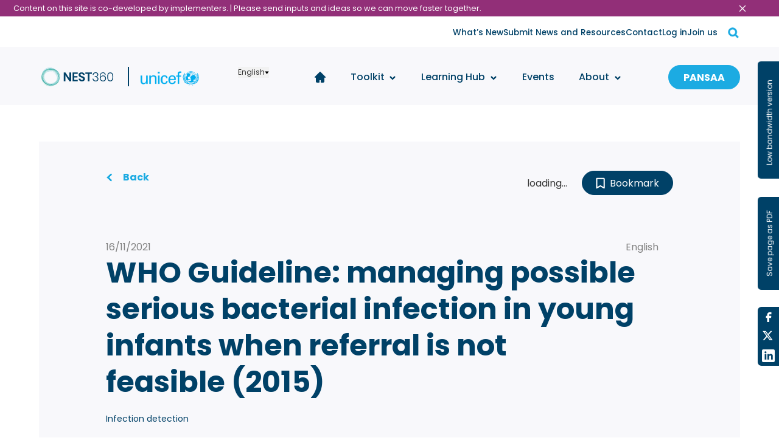

--- FILE ---
content_type: text/html; charset=utf-8
request_url: https://newborntoolkit.org/reading/who-guideline-managing-possible-serious-bacterial-infection-psbi
body_size: 13255
content:
<!DOCTYPE html><html lang="en"><head><meta charSet="utf-8"/><meta name="viewport" content="width=device-width"/><title> - SSNC Implementation Toolkit</title><meta name="next-head-count" content="3"/><link rel="apple-touch-icon" href="/apple-icon.png"/><meta name="theme-color" content="#317EFB"/><link rel="stylesheet" href="https://unpkg.com/nprogress@0.2.0/nprogress.css" crossorigin="anonymous" referrerPolicy="no-referrer"/><link rel="icon" href="/favicon.png"/><script async="" src="https://www.googletagmanager.com/gtag/js?id=G-1E7X9G8SLJ"></script><script>window.dataLayer = window.dataLayer || []; function gtag(){dataLayer.push(arguments);} gtag('js', new Date());gtag('config', 'G-1E7X9G8SLJ');</script><script id="cookieyes" type="text/javascript" src="https://cdn-cookieyes.com/client_data/2424641fc7259adf5b30a4d5/script.js"></script><link rel="preconnect" href="https://fonts.gstatic.com" crossorigin /><link rel="preload" href="/_next/static/css/248f4feabaa468aa.css" as="style"/><link rel="stylesheet" href="/_next/static/css/248f4feabaa468aa.css" data-n-g=""/><noscript data-n-css=""></noscript><script defer="" nomodule="" src="/_next/static/chunks/polyfills-c67a75d1b6f99dc8.js"></script><script src="/_next/static/chunks/webpack-3c0fdc27bf082ad1.js" defer=""></script><script src="/_next/static/chunks/framework-79bce4a3a540b080.js" defer=""></script><script src="/_next/static/chunks/main-c616b819011d4a39.js" defer=""></script><script src="/_next/static/chunks/pages/_app-43c5135fd0178f46.js" defer=""></script><script src="/_next/static/chunks/9656-fab2ec6bd06def4a.js" defer=""></script><script src="/_next/static/chunks/9930-a759d1432e173947.js" defer=""></script><script src="/_next/static/chunks/216-9f891bd47f2a9c2d.js" defer=""></script><script src="/_next/static/chunks/1724-e391dcdf389ff190.js" defer=""></script><script src="/_next/static/chunks/3357-5c41276a2e22f997.js" defer=""></script><script src="/_next/static/chunks/pages/reading/%5Breading%5D-442cb554a15baf11.js" defer=""></script><script src="/_next/static/FAzMFWqH-YCTKlAeNK2uf/_buildManifest.js" defer=""></script><script src="/_next/static/FAzMFWqH-YCTKlAeNK2uf/_ssgManifest.js" defer=""></script><style data-href="https://fonts.googleapis.com/css2?family=Poppins:ital,wght@0,400;0,500;0,700;1,400;1,500;1,700&display=swap">@font-face{font-family:'Poppins';font-style:italic;font-weight:400;font-display:swap;src:url(https://fonts.gstatic.com/l/font?kit=pxiGyp8kv8JHgFVrJJLedA&skey=f21d6e783fa43c88&v=v24) format('woff')}@font-face{font-family:'Poppins';font-style:italic;font-weight:500;font-display:swap;src:url(https://fonts.gstatic.com/l/font?kit=pxiDyp8kv8JHgFVrJJLmg1hlEw&skey=b0aa19767d34da85&v=v24) format('woff')}@font-face{font-family:'Poppins';font-style:italic;font-weight:700;font-display:swap;src:url(https://fonts.gstatic.com/l/font?kit=pxiDyp8kv8JHgFVrJJLmy15lEw&skey=29c3bd833a54ba8c&v=v24) format('woff')}@font-face{font-family:'Poppins';font-style:normal;font-weight:400;font-display:swap;src:url(https://fonts.gstatic.com/l/font?kit=pxiEyp8kv8JHgFVrFJM&skey=87759fb096548f6d&v=v24) format('woff')}@font-face{font-family:'Poppins';font-style:normal;font-weight:500;font-display:swap;src:url(https://fonts.gstatic.com/l/font?kit=pxiByp8kv8JHgFVrLGT9V1g&skey=d4526a9b64c21b87&v=v24) format('woff')}@font-face{font-family:'Poppins';font-style:normal;font-weight:700;font-display:swap;src:url(https://fonts.gstatic.com/l/font?kit=pxiByp8kv8JHgFVrLCz7V1g&skey=cea76fe63715a67a&v=v24) format('woff')}@font-face{font-family:'Poppins';font-style:italic;font-weight:400;font-display:swap;src:url(https://fonts.gstatic.com/s/poppins/v24/pxiGyp8kv8JHgFVrJJLucXtAOvWDSHFF.woff2) format('woff2');unicode-range:U+0900-097F,U+1CD0-1CF9,U+200C-200D,U+20A8,U+20B9,U+20F0,U+25CC,U+A830-A839,U+A8E0-A8FF,U+11B00-11B09}@font-face{font-family:'Poppins';font-style:italic;font-weight:400;font-display:swap;src:url(https://fonts.gstatic.com/s/poppins/v24/pxiGyp8kv8JHgFVrJJLufntAOvWDSHFF.woff2) format('woff2');unicode-range:U+0100-02BA,U+02BD-02C5,U+02C7-02CC,U+02CE-02D7,U+02DD-02FF,U+0304,U+0308,U+0329,U+1D00-1DBF,U+1E00-1E9F,U+1EF2-1EFF,U+2020,U+20A0-20AB,U+20AD-20C0,U+2113,U+2C60-2C7F,U+A720-A7FF}@font-face{font-family:'Poppins';font-style:italic;font-weight:400;font-display:swap;src:url(https://fonts.gstatic.com/s/poppins/v24/pxiGyp8kv8JHgFVrJJLucHtAOvWDSA.woff2) format('woff2');unicode-range:U+0000-00FF,U+0131,U+0152-0153,U+02BB-02BC,U+02C6,U+02DA,U+02DC,U+0304,U+0308,U+0329,U+2000-206F,U+20AC,U+2122,U+2191,U+2193,U+2212,U+2215,U+FEFF,U+FFFD}@font-face{font-family:'Poppins';font-style:italic;font-weight:500;font-display:swap;src:url(https://fonts.gstatic.com/s/poppins/v24/pxiDyp8kv8JHgFVrJJLmg1hVFteOYktMqlap.woff2) format('woff2');unicode-range:U+0900-097F,U+1CD0-1CF9,U+200C-200D,U+20A8,U+20B9,U+20F0,U+25CC,U+A830-A839,U+A8E0-A8FF,U+11B00-11B09}@font-face{font-family:'Poppins';font-style:italic;font-weight:500;font-display:swap;src:url(https://fonts.gstatic.com/s/poppins/v24/pxiDyp8kv8JHgFVrJJLmg1hVGdeOYktMqlap.woff2) format('woff2');unicode-range:U+0100-02BA,U+02BD-02C5,U+02C7-02CC,U+02CE-02D7,U+02DD-02FF,U+0304,U+0308,U+0329,U+1D00-1DBF,U+1E00-1E9F,U+1EF2-1EFF,U+2020,U+20A0-20AB,U+20AD-20C0,U+2113,U+2C60-2C7F,U+A720-A7FF}@font-face{font-family:'Poppins';font-style:italic;font-weight:500;font-display:swap;src:url(https://fonts.gstatic.com/s/poppins/v24/pxiDyp8kv8JHgFVrJJLmg1hVF9eOYktMqg.woff2) format('woff2');unicode-range:U+0000-00FF,U+0131,U+0152-0153,U+02BB-02BC,U+02C6,U+02DA,U+02DC,U+0304,U+0308,U+0329,U+2000-206F,U+20AC,U+2122,U+2191,U+2193,U+2212,U+2215,U+FEFF,U+FFFD}@font-face{font-family:'Poppins';font-style:italic;font-weight:700;font-display:swap;src:url(https://fonts.gstatic.com/s/poppins/v24/pxiDyp8kv8JHgFVrJJLmy15VFteOYktMqlap.woff2) format('woff2');unicode-range:U+0900-097F,U+1CD0-1CF9,U+200C-200D,U+20A8,U+20B9,U+20F0,U+25CC,U+A830-A839,U+A8E0-A8FF,U+11B00-11B09}@font-face{font-family:'Poppins';font-style:italic;font-weight:700;font-display:swap;src:url(https://fonts.gstatic.com/s/poppins/v24/pxiDyp8kv8JHgFVrJJLmy15VGdeOYktMqlap.woff2) format('woff2');unicode-range:U+0100-02BA,U+02BD-02C5,U+02C7-02CC,U+02CE-02D7,U+02DD-02FF,U+0304,U+0308,U+0329,U+1D00-1DBF,U+1E00-1E9F,U+1EF2-1EFF,U+2020,U+20A0-20AB,U+20AD-20C0,U+2113,U+2C60-2C7F,U+A720-A7FF}@font-face{font-family:'Poppins';font-style:italic;font-weight:700;font-display:swap;src:url(https://fonts.gstatic.com/s/poppins/v24/pxiDyp8kv8JHgFVrJJLmy15VF9eOYktMqg.woff2) format('woff2');unicode-range:U+0000-00FF,U+0131,U+0152-0153,U+02BB-02BC,U+02C6,U+02DA,U+02DC,U+0304,U+0308,U+0329,U+2000-206F,U+20AC,U+2122,U+2191,U+2193,U+2212,U+2215,U+FEFF,U+FFFD}@font-face{font-family:'Poppins';font-style:normal;font-weight:400;font-display:swap;src:url(https://fonts.gstatic.com/s/poppins/v24/pxiEyp8kv8JHgFVrJJbecnFHGPezSQ.woff2) format('woff2');unicode-range:U+0900-097F,U+1CD0-1CF9,U+200C-200D,U+20A8,U+20B9,U+20F0,U+25CC,U+A830-A839,U+A8E0-A8FF,U+11B00-11B09}@font-face{font-family:'Poppins';font-style:normal;font-weight:400;font-display:swap;src:url(https://fonts.gstatic.com/s/poppins/v24/pxiEyp8kv8JHgFVrJJnecnFHGPezSQ.woff2) format('woff2');unicode-range:U+0100-02BA,U+02BD-02C5,U+02C7-02CC,U+02CE-02D7,U+02DD-02FF,U+0304,U+0308,U+0329,U+1D00-1DBF,U+1E00-1E9F,U+1EF2-1EFF,U+2020,U+20A0-20AB,U+20AD-20C0,U+2113,U+2C60-2C7F,U+A720-A7FF}@font-face{font-family:'Poppins';font-style:normal;font-weight:400;font-display:swap;src:url(https://fonts.gstatic.com/s/poppins/v24/pxiEyp8kv8JHgFVrJJfecnFHGPc.woff2) format('woff2');unicode-range:U+0000-00FF,U+0131,U+0152-0153,U+02BB-02BC,U+02C6,U+02DA,U+02DC,U+0304,U+0308,U+0329,U+2000-206F,U+20AC,U+2122,U+2191,U+2193,U+2212,U+2215,U+FEFF,U+FFFD}@font-face{font-family:'Poppins';font-style:normal;font-weight:500;font-display:swap;src:url(https://fonts.gstatic.com/s/poppins/v24/pxiByp8kv8JHgFVrLGT9Z11lFd2JQEl8qw.woff2) format('woff2');unicode-range:U+0900-097F,U+1CD0-1CF9,U+200C-200D,U+20A8,U+20B9,U+20F0,U+25CC,U+A830-A839,U+A8E0-A8FF,U+11B00-11B09}@font-face{font-family:'Poppins';font-style:normal;font-weight:500;font-display:swap;src:url(https://fonts.gstatic.com/s/poppins/v24/pxiByp8kv8JHgFVrLGT9Z1JlFd2JQEl8qw.woff2) format('woff2');unicode-range:U+0100-02BA,U+02BD-02C5,U+02C7-02CC,U+02CE-02D7,U+02DD-02FF,U+0304,U+0308,U+0329,U+1D00-1DBF,U+1E00-1E9F,U+1EF2-1EFF,U+2020,U+20A0-20AB,U+20AD-20C0,U+2113,U+2C60-2C7F,U+A720-A7FF}@font-face{font-family:'Poppins';font-style:normal;font-weight:500;font-display:swap;src:url(https://fonts.gstatic.com/s/poppins/v24/pxiByp8kv8JHgFVrLGT9Z1xlFd2JQEk.woff2) format('woff2');unicode-range:U+0000-00FF,U+0131,U+0152-0153,U+02BB-02BC,U+02C6,U+02DA,U+02DC,U+0304,U+0308,U+0329,U+2000-206F,U+20AC,U+2122,U+2191,U+2193,U+2212,U+2215,U+FEFF,U+FFFD}@font-face{font-family:'Poppins';font-style:normal;font-weight:700;font-display:swap;src:url(https://fonts.gstatic.com/s/poppins/v24/pxiByp8kv8JHgFVrLCz7Z11lFd2JQEl8qw.woff2) format('woff2');unicode-range:U+0900-097F,U+1CD0-1CF9,U+200C-200D,U+20A8,U+20B9,U+20F0,U+25CC,U+A830-A839,U+A8E0-A8FF,U+11B00-11B09}@font-face{font-family:'Poppins';font-style:normal;font-weight:700;font-display:swap;src:url(https://fonts.gstatic.com/s/poppins/v24/pxiByp8kv8JHgFVrLCz7Z1JlFd2JQEl8qw.woff2) format('woff2');unicode-range:U+0100-02BA,U+02BD-02C5,U+02C7-02CC,U+02CE-02D7,U+02DD-02FF,U+0304,U+0308,U+0329,U+1D00-1DBF,U+1E00-1E9F,U+1EF2-1EFF,U+2020,U+20A0-20AB,U+20AD-20C0,U+2113,U+2C60-2C7F,U+A720-A7FF}@font-face{font-family:'Poppins';font-style:normal;font-weight:700;font-display:swap;src:url(https://fonts.gstatic.com/s/poppins/v24/pxiByp8kv8JHgFVrLCz7Z1xlFd2JQEk.woff2) format('woff2');unicode-range:U+0000-00FF,U+0131,U+0152-0153,U+02BB-02BC,U+02C6,U+02DA,U+02DC,U+0304,U+0308,U+0329,U+2000-206F,U+20AC,U+2122,U+2191,U+2193,U+2212,U+2215,U+FEFF,U+FFFD}</style></head><body><div id="__next" data-reactroot=""><style data-emotion="css-global 1auyc9j">:host,:root{--chakra-ring-inset:var(--chakra-empty,/*!*/ /*!*/);--chakra-ring-offset-width:0px;--chakra-ring-offset-color:#fff;--chakra-ring-color:rgba(66, 153, 225, 0.6);--chakra-ring-offset-shadow:0 0 #0000;--chakra-ring-shadow:0 0 #0000;--chakra-space-x-reverse:0;--chakra-space-y-reverse:0;--chakra-colors-transparent:transparent;--chakra-colors-current:currentColor;--chakra-colors-black:#000000;--chakra-colors-white:#FFFFFF;--chakra-colors-whiteAlpha-50:rgba(255, 255, 255, 0.04);--chakra-colors-whiteAlpha-100:rgba(255, 255, 255, 0.06);--chakra-colors-whiteAlpha-200:rgba(255, 255, 255, 0.08);--chakra-colors-whiteAlpha-300:rgba(255, 255, 255, 0.16);--chakra-colors-whiteAlpha-400:rgba(255, 255, 255, 0.24);--chakra-colors-whiteAlpha-500:rgba(255, 255, 255, 0.36);--chakra-colors-whiteAlpha-600:rgba(255, 255, 255, 0.48);--chakra-colors-whiteAlpha-700:rgba(255, 255, 255, 0.64);--chakra-colors-whiteAlpha-800:rgba(255, 255, 255, 0.80);--chakra-colors-whiteAlpha-900:rgba(255, 255, 255, 0.92);--chakra-colors-blackAlpha-50:rgba(0, 0, 0, 0.04);--chakra-colors-blackAlpha-100:rgba(0, 0, 0, 0.06);--chakra-colors-blackAlpha-200:rgba(0, 0, 0, 0.08);--chakra-colors-blackAlpha-300:rgba(0, 0, 0, 0.16);--chakra-colors-blackAlpha-400:rgba(0, 0, 0, 0.24);--chakra-colors-blackAlpha-500:rgba(0, 0, 0, 0.36);--chakra-colors-blackAlpha-600:rgba(0, 0, 0, 0.48);--chakra-colors-blackAlpha-700:rgba(0, 0, 0, 0.64);--chakra-colors-blackAlpha-800:rgba(0, 0, 0, 0.80);--chakra-colors-blackAlpha-900:rgba(0, 0, 0, 0.92);--chakra-colors-gray-50:#F7FAFC;--chakra-colors-gray-100:#EDF2F7;--chakra-colors-gray-200:#E2E8F0;--chakra-colors-gray-300:#CBD5E0;--chakra-colors-gray-400:#A0AEC0;--chakra-colors-gray-500:#718096;--chakra-colors-gray-600:#4A5568;--chakra-colors-gray-700:#2D3748;--chakra-colors-gray-800:#1A202C;--chakra-colors-gray-900:#171923;--chakra-colors-red-50:#FFF5F5;--chakra-colors-red-100:#FED7D7;--chakra-colors-red-200:#FEB2B2;--chakra-colors-red-300:#FC8181;--chakra-colors-red-400:#F56565;--chakra-colors-red-500:#E53E3E;--chakra-colors-red-600:#C53030;--chakra-colors-red-700:#9B2C2C;--chakra-colors-red-800:#822727;--chakra-colors-red-900:#63171B;--chakra-colors-orange-50:#FFFAF0;--chakra-colors-orange-100:#FEEBC8;--chakra-colors-orange-200:#FBD38D;--chakra-colors-orange-300:#F6AD55;--chakra-colors-orange-400:#ED8936;--chakra-colors-orange-500:#DD6B20;--chakra-colors-orange-600:#C05621;--chakra-colors-orange-700:#9C4221;--chakra-colors-orange-800:#7B341E;--chakra-colors-orange-900:#652B19;--chakra-colors-yellow-50:#FFFFF0;--chakra-colors-yellow-100:#FEFCBF;--chakra-colors-yellow-200:#FAF089;--chakra-colors-yellow-300:#F6E05E;--chakra-colors-yellow-400:#ECC94B;--chakra-colors-yellow-500:#D69E2E;--chakra-colors-yellow-600:#B7791F;--chakra-colors-yellow-700:#975A16;--chakra-colors-yellow-800:#744210;--chakra-colors-yellow-900:#5F370E;--chakra-colors-green-50:#F0FFF4;--chakra-colors-green-100:#C6F6D5;--chakra-colors-green-200:#9AE6B4;--chakra-colors-green-300:#68D391;--chakra-colors-green-400:#48BB78;--chakra-colors-green-500:#38A169;--chakra-colors-green-600:#2F855A;--chakra-colors-green-700:#276749;--chakra-colors-green-800:#22543D;--chakra-colors-green-900:#1C4532;--chakra-colors-teal-50:#E6FFFA;--chakra-colors-teal-100:#B2F5EA;--chakra-colors-teal-200:#81E6D9;--chakra-colors-teal-300:#4FD1C5;--chakra-colors-teal-400:#38B2AC;--chakra-colors-teal-500:#319795;--chakra-colors-teal-600:#2C7A7B;--chakra-colors-teal-700:#285E61;--chakra-colors-teal-800:#234E52;--chakra-colors-teal-900:#1D4044;--chakra-colors-blue-50:#ebf8ff;--chakra-colors-blue-100:#bee3f8;--chakra-colors-blue-200:#90cdf4;--chakra-colors-blue-300:#63b3ed;--chakra-colors-blue-400:#4299e1;--chakra-colors-blue-500:#3182ce;--chakra-colors-blue-600:#2b6cb0;--chakra-colors-blue-700:#2c5282;--chakra-colors-blue-800:#2a4365;--chakra-colors-blue-900:#1A365D;--chakra-colors-cyan-50:#EDFDFD;--chakra-colors-cyan-100:#C4F1F9;--chakra-colors-cyan-200:#9DECF9;--chakra-colors-cyan-300:#76E4F7;--chakra-colors-cyan-400:#0BC5EA;--chakra-colors-cyan-500:#00B5D8;--chakra-colors-cyan-600:#00A3C4;--chakra-colors-cyan-700:#0987A0;--chakra-colors-cyan-800:#086F83;--chakra-colors-cyan-900:#065666;--chakra-colors-purple-50:#FAF5FF;--chakra-colors-purple-100:#E9D8FD;--chakra-colors-purple-200:#D6BCFA;--chakra-colors-purple-300:#B794F4;--chakra-colors-purple-400:#9F7AEA;--chakra-colors-purple-500:#805AD5;--chakra-colors-purple-600:#6B46C1;--chakra-colors-purple-700:#553C9A;--chakra-colors-purple-800:#44337A;--chakra-colors-purple-900:#322659;--chakra-colors-pink-50:#FFF5F7;--chakra-colors-pink-100:#FED7E2;--chakra-colors-pink-200:#FBB6CE;--chakra-colors-pink-300:#F687B3;--chakra-colors-pink-400:#ED64A6;--chakra-colors-pink-500:#D53F8C;--chakra-colors-pink-600:#B83280;--chakra-colors-pink-700:#97266D;--chakra-colors-pink-800:#702459;--chakra-colors-pink-900:#521B41;--chakra-colors-linkedin-50:#E8F4F9;--chakra-colors-linkedin-100:#CFEDFB;--chakra-colors-linkedin-200:#9BDAF3;--chakra-colors-linkedin-300:#68C7EC;--chakra-colors-linkedin-400:#34B3E4;--chakra-colors-linkedin-500:#00A0DC;--chakra-colors-linkedin-600:#008CC9;--chakra-colors-linkedin-700:#0077B5;--chakra-colors-linkedin-800:#005E93;--chakra-colors-linkedin-900:#004471;--chakra-colors-facebook-50:#E8F4F9;--chakra-colors-facebook-100:#D9DEE9;--chakra-colors-facebook-200:#B7C2DA;--chakra-colors-facebook-300:#6482C0;--chakra-colors-facebook-400:#4267B2;--chakra-colors-facebook-500:#385898;--chakra-colors-facebook-600:#314E89;--chakra-colors-facebook-700:#29487D;--chakra-colors-facebook-800:#223B67;--chakra-colors-facebook-900:#1E355B;--chakra-colors-messenger-50:#D0E6FF;--chakra-colors-messenger-100:#B9DAFF;--chakra-colors-messenger-200:#A2CDFF;--chakra-colors-messenger-300:#7AB8FF;--chakra-colors-messenger-400:#2E90FF;--chakra-colors-messenger-500:#0078FF;--chakra-colors-messenger-600:#0063D1;--chakra-colors-messenger-700:#0052AC;--chakra-colors-messenger-800:#003C7E;--chakra-colors-messenger-900:#002C5C;--chakra-colors-whatsapp-50:#dffeec;--chakra-colors-whatsapp-100:#b9f5d0;--chakra-colors-whatsapp-200:#90edb3;--chakra-colors-whatsapp-300:#65e495;--chakra-colors-whatsapp-400:#3cdd78;--chakra-colors-whatsapp-500:#22c35e;--chakra-colors-whatsapp-600:#179848;--chakra-colors-whatsapp-700:#0c6c33;--chakra-colors-whatsapp-800:#01421c;--chakra-colors-whatsapp-900:#001803;--chakra-colors-twitter-50:#E5F4FD;--chakra-colors-twitter-100:#C8E9FB;--chakra-colors-twitter-200:#A8DCFA;--chakra-colors-twitter-300:#83CDF7;--chakra-colors-twitter-400:#57BBF5;--chakra-colors-twitter-500:#1DA1F2;--chakra-colors-twitter-600:#1A94DA;--chakra-colors-twitter-700:#1681BF;--chakra-colors-twitter-800:#136B9E;--chakra-colors-twitter-900:#0D4D71;--chakra-colors-telegram-50:#E3F2F9;--chakra-colors-telegram-100:#C5E4F3;--chakra-colors-telegram-200:#A2D4EC;--chakra-colors-telegram-300:#7AC1E4;--chakra-colors-telegram-400:#47A9DA;--chakra-colors-telegram-500:#0088CC;--chakra-colors-telegram-600:#007AB8;--chakra-colors-telegram-700:#006BA1;--chakra-colors-telegram-800:#005885;--chakra-colors-telegram-900:#003F5E;--chakra-colors-brand-primary:#004167;--chakra-colors-brand-primaryLight:#6CCAD0;--chakra-colors-brand-secondary:#FFB71C;--chakra-colors-brand-secondaryLight:#3EBFAC;--chakra-colors-text-primary:#004167;--chakra-colors-text-secondary:#190134;--chakra-colors-text-blue50:#1CABE2;--chakra-colors-text-gray50:#F7F7F7;--chakra-colors-text-gray100:#F8F8FB;--chakra-colors-text-gray150:#F5F5F5;--chakra-colors-text-gray200:#F2F2F2;--chakra-colors-text-gray250:#9E9E9E;--chakra-colors-text-gray300:#828282;--chakra-colors-text-gray350:#4F4F4F;--chakra-colors-text-gray400:#333333;--chakra-colors-text-gray450:#222222;--chakra-colors-text-gray500:#202020;--chakra-colors-text-gray550:#E4E4E4;--chakra-colors-text-black50:#212121;--chakra-colors-text-black100:#424242;--chakra-colors-text-gray600:#F3F5F9;--chakra-colors-text-gray650:#ececec;--chakra-colors-text-green50:#50BC73;--chakra-colors-text-orange:rgb(221, 100, 4);--chakra-colors-text-red50:#EB5757;--chakra-colors-toolkit-infosys:#E8B742;--chakra-colors-toolkit-governance:#912E78;--chakra-colors-toolkit-hr:#D9467D;--chakra-colors-toolkit-medical:#90CABD;--chakra-colors-toolkit-finance:#50BC73;--chakra-colors-toolkit-infra:#215156;--chakra-colors-toolkit-referral:#809699;--chakra-colors-toolkit-family:#B9A1CA;--chakra-colors-toolkit-linkages:#D1C0DE;--chakra-colors-toolkit-discharge:#D1C0DE;--chakra-colors-toolkit-infection:#F58966;--chakra-colors-misc-success:#5CC689;--chakra-colors-misc-error:#EF4B27;--chakra-borders-none:0;--chakra-borders-1px:1px solid;--chakra-borders-2px:2px solid;--chakra-borders-4px:4px solid;--chakra-borders-8px:8px solid;--chakra-fonts-heading:-apple-system,BlinkMacSystemFont,"Segoe UI",Helvetica,Arial,sans-serif,"Apple Color Emoji","Segoe UI Emoji","Segoe UI Symbol";--chakra-fonts-body:-apple-system,BlinkMacSystemFont,"Segoe UI",Helvetica,Arial,sans-serif,"Apple Color Emoji","Segoe UI Emoji","Segoe UI Symbol";--chakra-fonts-mono:SFMono-Regular,Menlo,Monaco,Consolas,"Liberation Mono","Courier New",monospace;--chakra-fontSizes-xs:0.75rem;--chakra-fontSizes-sm:0.875rem;--chakra-fontSizes-md:1rem;--chakra-fontSizes-lg:1.125rem;--chakra-fontSizes-xl:1.25rem;--chakra-fontSizes-2xl:1.5rem;--chakra-fontSizes-3xl:1.875rem;--chakra-fontSizes-4xl:2.25rem;--chakra-fontSizes-5xl:3rem;--chakra-fontSizes-6xl:3.75rem;--chakra-fontSizes-7xl:4.5rem;--chakra-fontSizes-8xl:6rem;--chakra-fontSizes-9xl:8rem;--chakra-fontWeights-hairline:100;--chakra-fontWeights-thin:200;--chakra-fontWeights-light:300;--chakra-fontWeights-normal:400;--chakra-fontWeights-medium:500;--chakra-fontWeights-semibold:600;--chakra-fontWeights-bold:700;--chakra-fontWeights-extrabold:800;--chakra-fontWeights-black:900;--chakra-letterSpacings-tighter:-0.05em;--chakra-letterSpacings-tight:-0.025em;--chakra-letterSpacings-normal:0;--chakra-letterSpacings-wide:0.025em;--chakra-letterSpacings-wider:0.05em;--chakra-letterSpacings-widest:0.1em;--chakra-lineHeights-3:.75rem;--chakra-lineHeights-4:1rem;--chakra-lineHeights-5:1.25rem;--chakra-lineHeights-6:1.5rem;--chakra-lineHeights-7:1.75rem;--chakra-lineHeights-8:2rem;--chakra-lineHeights-9:2.25rem;--chakra-lineHeights-10:2.5rem;--chakra-lineHeights-normal:normal;--chakra-lineHeights-none:1;--chakra-lineHeights-shorter:1.25;--chakra-lineHeights-short:1.375;--chakra-lineHeights-base:1.5;--chakra-lineHeights-tall:1.625;--chakra-lineHeights-taller:2;--chakra-radii-none:0;--chakra-radii-sm:0.125rem;--chakra-radii-base:0.25rem;--chakra-radii-md:0.375rem;--chakra-radii-lg:0.5rem;--chakra-radii-xl:0.75rem;--chakra-radii-2xl:1rem;--chakra-radii-3xl:1.5rem;--chakra-radii-full:9999px;--chakra-space-1:0.25rem;--chakra-space-2:0.5rem;--chakra-space-3:0.75rem;--chakra-space-4:1rem;--chakra-space-5:1.25rem;--chakra-space-6:1.5rem;--chakra-space-7:1.75rem;--chakra-space-8:2rem;--chakra-space-9:2.25rem;--chakra-space-10:2.5rem;--chakra-space-12:3rem;--chakra-space-14:3.5rem;--chakra-space-16:4rem;--chakra-space-20:5rem;--chakra-space-24:6rem;--chakra-space-28:7rem;--chakra-space-32:8rem;--chakra-space-36:9rem;--chakra-space-40:10rem;--chakra-space-44:11rem;--chakra-space-48:12rem;--chakra-space-52:13rem;--chakra-space-56:14rem;--chakra-space-60:15rem;--chakra-space-64:16rem;--chakra-space-72:18rem;--chakra-space-80:20rem;--chakra-space-96:24rem;--chakra-space-px:1px;--chakra-space-0\.5:0.125rem;--chakra-space-1\.5:0.375rem;--chakra-space-2\.5:0.625rem;--chakra-space-3\.5:0.875rem;--chakra-shadows-xs:0 0 0 1px rgba(0, 0, 0, 0.05);--chakra-shadows-sm:0 1px 2px 0 rgba(0, 0, 0, 0.05);--chakra-shadows-base:0 1px 3px 0 rgba(0, 0, 0, 0.1),0 1px 2px 0 rgba(0, 0, 0, 0.06);--chakra-shadows-md:0 4px 6px -1px rgba(0, 0, 0, 0.1),0 2px 4px -1px rgba(0, 0, 0, 0.06);--chakra-shadows-lg:0 10px 15px -3px rgba(0, 0, 0, 0.1),0 4px 6px -2px rgba(0, 0, 0, 0.05);--chakra-shadows-xl:0 20px 25px -5px rgba(0, 0, 0, 0.1),0 10px 10px -5px rgba(0, 0, 0, 0.04);--chakra-shadows-2xl:0 25px 50px -12px rgba(0, 0, 0, 0.25);--chakra-shadows-outline:0 0 0 3px rgba(66, 153, 225, 0.6);--chakra-shadows-inner:inset 0 2px 4px 0 rgba(0,0,0,0.06);--chakra-shadows-none:none;--chakra-shadows-dark-lg:rgba(0, 0, 0, 0.1) 0px 0px 0px 1px,rgba(0, 0, 0, 0.2) 0px 5px 10px,rgba(0, 0, 0, 0.4) 0px 15px 40px;--chakra-sizes-1:0.25rem;--chakra-sizes-2:0.5rem;--chakra-sizes-3:0.75rem;--chakra-sizes-4:1rem;--chakra-sizes-5:1.25rem;--chakra-sizes-6:1.5rem;--chakra-sizes-7:1.75rem;--chakra-sizes-8:2rem;--chakra-sizes-9:2.25rem;--chakra-sizes-10:2.5rem;--chakra-sizes-12:3rem;--chakra-sizes-14:3.5rem;--chakra-sizes-16:4rem;--chakra-sizes-20:5rem;--chakra-sizes-24:6rem;--chakra-sizes-28:7rem;--chakra-sizes-32:8rem;--chakra-sizes-36:9rem;--chakra-sizes-40:10rem;--chakra-sizes-44:11rem;--chakra-sizes-48:12rem;--chakra-sizes-52:13rem;--chakra-sizes-56:14rem;--chakra-sizes-60:15rem;--chakra-sizes-64:16rem;--chakra-sizes-72:18rem;--chakra-sizes-80:20rem;--chakra-sizes-96:24rem;--chakra-sizes-px:1px;--chakra-sizes-0\.5:0.125rem;--chakra-sizes-1\.5:0.375rem;--chakra-sizes-2\.5:0.625rem;--chakra-sizes-3\.5:0.875rem;--chakra-sizes-max:max-content;--chakra-sizes-min:min-content;--chakra-sizes-full:100%;--chakra-sizes-3xs:14rem;--chakra-sizes-2xs:16rem;--chakra-sizes-xs:20rem;--chakra-sizes-sm:24rem;--chakra-sizes-md:28rem;--chakra-sizes-lg:32rem;--chakra-sizes-xl:36rem;--chakra-sizes-2xl:42rem;--chakra-sizes-3xl:48rem;--chakra-sizes-4xl:56rem;--chakra-sizes-5xl:64rem;--chakra-sizes-6xl:72rem;--chakra-sizes-7xl:80rem;--chakra-sizes-8xl:90rem;--chakra-sizes-container-sm:640px;--chakra-sizes-container-md:768px;--chakra-sizes-container-lg:1024px;--chakra-sizes-container-xl:1280px;--chakra-zIndices-hide:-1;--chakra-zIndices-auto:auto;--chakra-zIndices-base:0;--chakra-zIndices-docked:10;--chakra-zIndices-dropdown:1000;--chakra-zIndices-sticky:1100;--chakra-zIndices-banner:1200;--chakra-zIndices-overlay:1300;--chakra-zIndices-modal:1400;--chakra-zIndices-popover:1500;--chakra-zIndices-skipLink:1600;--chakra-zIndices-toast:1700;--chakra-zIndices-tooltip:1800;--chakra-transition-property-common:background-color,border-color,color,fill,stroke,opacity,box-shadow,transform;--chakra-transition-property-colors:background-color,border-color,color,fill,stroke;--chakra-transition-property-dimensions:width,height;--chakra-transition-property-position:left,right,top,bottom;--chakra-transition-property-background:background-color,background-image,background-position;--chakra-transition-easing-ease-in:cubic-bezier(0.4, 0, 1, 1);--chakra-transition-easing-ease-out:cubic-bezier(0, 0, 0.2, 1);--chakra-transition-easing-ease-in-out:cubic-bezier(0.4, 0, 0.2, 1);--chakra-transition-duration-ultra-fast:50ms;--chakra-transition-duration-faster:100ms;--chakra-transition-duration-fast:150ms;--chakra-transition-duration-normal:200ms;--chakra-transition-duration-slow:300ms;--chakra-transition-duration-slower:400ms;--chakra-transition-duration-ultra-slow:500ms;--chakra-blur-none:0;--chakra-blur-sm:4px;--chakra-blur-base:8px;--chakra-blur-md:12px;--chakra-blur-lg:16px;--chakra-blur-xl:24px;--chakra-blur-2xl:40px;--chakra-blur-3xl:64px;}</style><style data-emotion="css-global 1syi0wy">html{line-height:1.5;-webkit-text-size-adjust:100%;font-family:system-ui,sans-serif;-webkit-font-smoothing:antialiased;text-rendering:optimizeLegibility;-moz-osx-font-smoothing:grayscale;touch-action:manipulation;}body{position:relative;min-height:100%;font-feature-settings:'kern';}*,*::before,*::after{border-width:0;border-style:solid;box-sizing:border-box;}main{display:block;}hr{border-top-width:1px;box-sizing:content-box;height:0;overflow:visible;}pre,code,kbd,samp{font-family:SFMono-Regular,Menlo,Monaco,Consolas,monospace;font-size:1em;}a{background-color:transparent;color:inherit;-webkit-text-decoration:inherit;text-decoration:inherit;}abbr[title]{border-bottom:none;-webkit-text-decoration:underline;text-decoration:underline;-webkit-text-decoration:underline dotted;-webkit-text-decoration:underline dotted;text-decoration:underline dotted;}b,strong{font-weight:bold;}small{font-size:80%;}sub,sup{font-size:75%;line-height:0;position:relative;vertical-align:baseline;}sub{bottom:-0.25em;}sup{top:-0.5em;}img{border-style:none;}button,input,optgroup,select,textarea{font-family:inherit;font-size:100%;line-height:1.15;margin:0;}button,input{overflow:visible;}button,select{text-transform:none;}button::-moz-focus-inner,[type="button"]::-moz-focus-inner,[type="reset"]::-moz-focus-inner,[type="submit"]::-moz-focus-inner{border-style:none;padding:0;}fieldset{padding:0.35em 0.75em 0.625em;}legend{box-sizing:border-box;color:inherit;display:table;max-width:100%;padding:0;white-space:normal;}progress{vertical-align:baseline;}textarea{overflow:auto;}[type="checkbox"],[type="radio"]{box-sizing:border-box;padding:0;}[type="number"]::-webkit-inner-spin-button,[type="number"]::-webkit-outer-spin-button{-webkit-appearance:none!important;}input[type="number"]{-moz-appearance:textfield;}[type="search"]{-webkit-appearance:textfield;outline-offset:-2px;}[type="search"]::-webkit-search-decoration{-webkit-appearance:none!important;}::-webkit-file-upload-button{-webkit-appearance:button;font:inherit;}details{display:block;}summary{display:-webkit-box;display:-webkit-list-item;display:-ms-list-itembox;display:list-item;}template{display:none;}[hidden]{display:none!important;}body,blockquote,dl,dd,h1,h2,h3,h4,h5,h6,hr,figure,p,pre{margin:0;}button{background:transparent;padding:0;}fieldset{margin:0;padding:0;}ol,ul{margin:0;padding:0;}textarea{resize:vertical;}button,[role="button"]{cursor:pointer;}button::-moz-focus-inner{border:0!important;}table{border-collapse:collapse;}h1,h2,h3,h4,h5,h6{font-size:inherit;font-weight:inherit;}button,input,optgroup,select,textarea{padding:0;line-height:inherit;color:inherit;}img,svg,video,canvas,audio,iframe,embed,object{display:block;vertical-align:middle;}img,video{max-width:100%;height:auto;}[data-js-focus-visible] :focus:not([data-focus-visible-added]){outline:none;box-shadow:none;}select::-ms-expand{display:none;}</style><style data-emotion="css-global 1xle3bx">body{font-family:var(--chakra-fonts-body);color:var(--chakra-colors-gray-800);background:var(--chakra-colors-white);transition-property:background-color;transition-duration:var(--chakra-transition-duration-normal);line-height:var(--chakra-lineHeights-base);}*::-webkit-input-placeholder{color:var(--chakra-colors-gray-400);}*::-moz-placeholder{color:var(--chakra-colors-gray-400);}*:-ms-input-placeholder{color:var(--chakra-colors-gray-400);}*::placeholder{color:var(--chakra-colors-gray-400);}*,*::before,::after{border-color:var(--chakra-colors-gray-200);word-wrap:break-word;}h1{font-size:2.25rem;font-weight:700;}h2{font-size:1.85rem;font-weight:700;}h3{font-size:1.5rem;font-weight:700;}h4{font-size:1.25rem;font-weight:700;}h5{font-size:1.15rem;font-weight:700;}h6{font-size:1rem;font-weight:700;}md{font-size:1rem;font-weight:400;line-height:30px;}html{overflow-x:hidden;}html,body{font-size:16px;font-family:'Poppins',sans-serif;font-weight:400;color:var(--chakra-colors-text-gray400);height:100%;}#__next{height:100%;}em{font-style:italic;}a{color:var(--chakra-colors-text-blue50);}a:hover,a[data-hover]{-webkit-text-decoration:underline;text-decoration:underline;}a:focus,a[data-focus]{box-shadow:0 0 0 3px transparent!important;}.shortenParagraph{overflow:hidden;line-height:16px;display:-webkit-box;word-break:break-word;text-overflow:ellipsis;-webkit-box-orient:vertical;-webkit-line-clamp:5;}.bookmarkContent *{display:none;}.bookmarkContent>*:first-of-type{display:block;}.shortenParagraph2{overflow:hidden;line-height:16px;display:-webkit-box;word-break:break-word;text-overflow:ellipsis;-webkit-box-orient:vertical;-webkit-line-clamp:2;}.shortenTitle{overflow:hidden;display:-webkit-box;word-break:break-word;text-overflow:ellipsis;-webkit-line-clamp:2;-webkit-box-orient:vertical;}</style><div><style data-emotion="css 1h4jen6">.css-1h4jen6{display:-webkit-box;display:-webkit-flex;display:-ms-flexbox;display:flex;-webkit-align-items:flex-end;-webkit-box-align:flex-end;-ms-flex-align:flex-end;align-items:flex-end;-webkit-flex-direction:column;-ms-flex-direction:column;flex-direction:column;position:fixed;color:var(--chakra-colors-white);z-index:99;right:0px;top:505px;border-top-left-radius:0.375rem;border-bottom-left-radius:0.375rem;overflow:hidden;}.css-1h4jen6>*:not(style)~*:not(style){margin-top:0px;-webkit-margin-end:0px;margin-inline-end:0px;margin-bottom:0px;-webkit-margin-start:0px;margin-inline-start:0px;}@media screen and (min-width: 62em){.css-1h4jen6{display:-webkit-inline-box;display:-webkit-inline-flex;display:-ms-inline-flexbox;display:inline-flex;}}</style><div class="chakra-stack css-1h4jen6"><style data-emotion="css k7k4du">.css-k7k4du{transition-property:var(--chakra-transition-property-common);transition-duration:var(--chakra-transition-duration-fast);transition-timing-function:var(--chakra-transition-easing-ease-out);cursor:pointer;-webkit-text-decoration:none;text-decoration:none;outline:2px solid transparent;outline-offset:2px;color:inherit;background-color:#004167;width:2.1875rem;height:2.0185rem;display:-webkit-box;display:-webkit-flex;display:-ms-flexbox;display:flex;-webkit-box-pack:center;-ms-flex-pack:center;-webkit-justify-content:center;justify-content:center;-webkit-align-items:center;-webkit-box-align:center;-ms-flex-align:center;align-items:center;}.css-k7k4du:hover,.css-k7k4du[data-hover]{-webkit-text-decoration:underline;text-decoration:underline;}.css-k7k4du:focus,.css-k7k4du[data-focus]{box-shadow:var(--chakra-shadows-outline);}.css-k7k4du:hover{width:2.31081rem;height:2.31081rem;background-color:#00AEEF;text-decor:none;-webkit-transition:all .2s;transition:all .2s;}</style><a target="__blank" class="chakra-link css-k7k4du" href="https://www.facebook.com/profile.php?id=100094711791754"><style data-emotion="css 1gofbco">.css-1gofbco{width:20.949px;height:20.949px;display:inline-block;line-height:1em;-webkit-flex-shrink:0;-ms-flex-negative:0;flex-shrink:0;color:currentColor;vertical-align:middle;margin-left:var(--chakra-space-2);fill:none;-webkit-transition:all .5s;transition:all .5s;margin:0;}</style><svg viewBox="0 0 24 24" focusable="false" class="chakra-icon css-1gofbco" xmlns="http://www.w3.org/2000/svg"><svg xmlns="http://www.w3.org/2000/svg" width="25" height="25" fill="none"><path fill="currentColor" d="M9.74 21.8h3.92v-7.853h3.534l.388-3.902h-3.921v-1.97a.98.98 0 0 1 .98-.98h2.941V3.173h-2.94A4.9 4.9 0 0 0 9.74 8.075v1.97H7.779l-.388 3.902H9.74z"></path></svg></svg></a><a target="__blank" class="chakra-link css-k7k4du" href="https://twitter.com/NewbornToolkit"><svg viewBox="0 0 24 24" focusable="false" class="chakra-icon css-1gofbco" xmlns="http://www.w3.org/2000/svg"><svg xmlns="http://www.w3.org/2000/svg" width="22" height="22" fill="none"><path fill="currentColor" d="M16.128 2.047h2.888l-6.309 7.21 7.421 9.811h-5.811l-4.551-5.95-5.208 5.95h-2.89l6.748-7.712-7.118-9.309h5.957l4.114 5.44 4.757-5.44zM15.115 17.34h1.6L6.387 3.685H4.67z"></path></svg></svg></a><a target="__blank" class="chakra-link css-k7k4du" href="https://www.linkedin.com/company/98345601"><svg viewBox="0 0 24 24" focusable="false" class="chakra-icon css-1gofbco" xmlns="http://www.w3.org/2000/svg"><svg><path fill="currentColor" d="M21.6 0A2.4 2.4 0 0 1 24 2.4v19.2a2.4 2.4 0 0 1-2.4 2.4H2.4A2.4 2.4 0 0 1 0 21.6V2.4A2.4 2.4 0 0 1 2.4 0zM8.324 8.836H5.101V19.2h3.223zm8.209-.257c-1.569 0-2.62.859-3.05 1.673h-.044V8.836h-3.093V19.2h3.222v-5.127c0-1.352.258-2.661 1.935-2.661 1.654 0 1.675 1.546 1.675 2.748v5.04H20.4v-5.684c0-2.79-.603-4.937-3.867-4.937M6.68 3.6a1.878 1.878 0 1 0-.004 3.756A1.878 1.878 0 0 0 6.68 3.6" opacity="0.99"></path></svg></svg></a></div><style data-emotion="css b1ilzc">.css-b1ilzc{display:none;}@media screen and (min-width: 62em){.css-b1ilzc{display:block;}}</style><div class="css-b1ilzc"><style data-emotion="css 106qrfs">.css-106qrfs{-webkit-transform:translate(42%,201%) rotate(270deg);-moz-transform:translate(42%,201%) rotate(270deg);-ms-transform:translate(42%,201%) rotate(270deg);transform:translate(42%,201%) rotate(270deg);display:-webkit-box;display:-webkit-flex;display:-ms-flexbox;display:flex;background-color:var(--chakra-colors-text-primary);padding:0.625rem 1.375rem;font-size:0.75rem;position:fixed;color:var(--chakra-colors-white);z-index:99;right:0px;top:97px;height:40px;cursor:pointer;border-top-left-radius:6px;border-top-right-radius:6px;-webkit-align-items:center;-webkit-box-align:center;-ms-flex-align:center;align-items:center;}@media screen and (min-width: 62em){.css-106qrfs{display:-webkit-inline-box;display:-webkit-inline-flex;display:-ms-inline-flexbox;display:inline-flex;}}.css-106qrfs:hover,.css-106qrfs[data-hover]{background-color:#1CABE2;-webkit-text-decoration:none;text-decoration:none;}</style><a class="css-106qrfs"><style data-emotion="css 11l8nwy">.css-11l8nwy{margin-right:var(--chakra-space-2);}</style><span class="css-11l8nwy">Low bandwidth version</span></a><style data-emotion="css wi53l">.css-wi53l{-webkit-transform:translate(42%,201%) rotate(270deg);-moz-transform:translate(42%,201%) rotate(270deg);-ms-transform:translate(42%,201%) rotate(270deg);transform:translate(42%,201%) rotate(270deg);display:-webkit-box;display:-webkit-flex;display:-ms-flexbox;display:flex;background-color:var(--chakra-colors-text-primary);padding:0.625rem 1.375rem;font-size:0.75rem;position:fixed;color:var(--chakra-colors-white);z-index:99;right:3px;top:300px;height:40px;cursor:pointer;border-top-left-radius:6px;border-top-right-radius:6px;-webkit-align-items:center;-webkit-box-align:center;-ms-flex-align:center;align-items:center;}@media screen and (min-width: 62em){.css-wi53l{display:-webkit-inline-box;display:-webkit-inline-flex;display:-ms-inline-flexbox;display:inline-flex;}}.css-wi53l:hover,.css-wi53l[data-hover]{background-color:#1CABE2;}</style><button id="print-btn" download="" class="css-wi53l">Save page as PDF</button></div><style>@media print { #topBanner { display: none; } }</style><style data-emotion="css 1qy394l">.css-1qy394l{display:-webkit-box;display:-webkit-flex;display:-ms-flexbox;display:flex;-webkit-align-items:center;-webkit-box-align:center;-ms-flex-align:center;align-items:center;position:relative;left:0px;top:0px;z-index:89;height:auto;min-width:100vw;background-color:#922f78;padding-top:0.20rem;padding-bottom:0.20rem;-webkit-padding-start:0.9rem;padding-inline-start:0.9rem;-webkit-padding-end:0.9rem;padding-inline-end:0.9rem;color:var(--chakra-colors-white);background-blend-mode:normal;font-size:0.75rem;}@media screen and (min-width: 30em){.css-1qy394l{-webkit-padding-start:1.375rem;padding-inline-start:1.375rem;-webkit-padding-end:1.375rem;padding-inline-end:1.375rem;}}@media screen and (min-width: 48em){.css-1qy394l{padding-top:0.25rem;padding-bottom:0.25rem;}}</style><div id="topBanner" class="css-1qy394l"><style data-emotion="css rf2tur">.css-rf2tur{font-size:0.7rem;color:var(--chakra-colors-white);margin-right:auto;}@media screen and (min-width: 48em){.css-rf2tur{font-size:0.8rem;}}</style><p class="chakra-text css-rf2tur">Content on this site is co-developed by implementers. | Please send inputs and ideas so we can move faster together.</p><style data-emotion="css 1qjs0lk">.css-1qjs0lk{margin-left:auto;margin-right:0.3rem;cursor:pointer;}@media screen and (min-width: 48em){.css-1qjs0lk{margin-right:2rem;}}.css-1qjs0lk:hover,.css-1qjs0lk[data-hover]{opacity:0.9;}</style><div class="css-1qjs0lk"><svg width="12" height="12" viewBox="0 0 12 12" fill="none" xmlns="http://www.w3.org/2000/svg"><path d="M6.00003 5.29501L1.85503 1.15001C1.75938 1.0681 1.63634 1.0253 1.5105 1.03016C1.38467 1.03502 1.2653 1.08718 1.17625 1.17623C1.0872 1.26528 1.03504 1.38465 1.03018 1.51049C1.02532 1.63632 1.06812 1.75936 1.15003 1.85501L5.29503 6.00001L1.14503 10.145C1.05088 10.2392 0.997986 10.3669 0.997986 10.5C0.997986 10.6332 1.05088 10.7609 1.14503 10.855C1.23918 10.9492 1.36688 11.0021 1.50003 11.0021C1.63318 11.0021 1.76088 10.9492 1.85503 10.855L6.00003 6.70501L10.145 10.855C10.1899 10.9074 10.245 10.9499 10.307 10.9799C10.3691 11.0099 10.4366 11.0268 10.5055 11.0294C10.5744 11.0321 10.643 11.0205 10.7072 10.9953C10.7714 10.9702 10.8296 10.9321 10.8784 10.8833C10.9271 10.8346 10.9652 10.7763 10.9903 10.7122C11.0155 10.648 11.0271 10.5793 11.0244 10.5105C11.0218 10.4416 11.0049 10.3741 10.9749 10.312C10.9449 10.25 10.9024 10.1948 10.85 10.15L6.70503 6.00001L10.85 1.85501C10.9319 1.75936 10.9747 1.63632 10.9699 1.51049C10.965 1.38465 10.9129 1.26528 10.8238 1.17623C10.7348 1.08718 10.6154 1.03502 10.4896 1.03016C10.3637 1.0253 10.2407 1.0681 10.145 1.15001L6.00003 5.29501Z" fill="white" stroke="white" stroke-width="0.5"></path></svg></div></div><style data-emotion="css vynhpb">.css-vynhpb{display:-webkit-box;display:-webkit-flex;display:-ms-flexbox;display:flex;-webkit-flex-direction:column;-ms-flex-direction:column;flex-direction:column;background:var(--chakra-colors-text-gray100);-webkit-background-size:cover;background-size:cover;-webkit-background-position:center;background-position:center;}</style><div class="css-vynhpb"><style data-emotion="css 1m4cmvg">.css-1m4cmvg{display:-webkit-box;display:-webkit-flex;display:-ms-flexbox;display:flex;-webkit-flex-direction:column;-ms-flex-direction:column;flex-direction:column;padding-top:20px;-webkit-background-size:cover;background-size:cover;height:4.5rem;}@media screen and (min-width: 62em){.css-1m4cmvg{padding-top:30px;height:6rem;}}</style><div class="css-1m4cmvg"><style data-emotion="css rbbjeo">.css-rbbjeo{width:90%;-webkit-margin-start:auto;margin-inline-start:auto;-webkit-margin-end:auto;margin-inline-end:auto;max-width:1234px;-webkit-padding-start:1rem;padding-inline-start:1rem;-webkit-padding-end:1rem;padding-inline-end:1rem;padding:0px;background-color:var(--chakra-colors-transparent);display:-webkit-box;display:-webkit-flex;display:-ms-flexbox;display:flex;-webkit-align-items:center;-webkit-box-align:center;-ms-flex-align:center;align-items:center;-webkit-box-pack:justify;-webkit-justify-content:space-between;justify-content:space-between;}</style><div class="chakra-container css-rbbjeo"><style data-emotion="css k008qs">.css-k008qs{display:-webkit-box;display:-webkit-flex;display:-ms-flexbox;display:flex;}</style><div class="css-k008qs"><style data-emotion="css f4h6uy">.css-f4h6uy{transition-property:var(--chakra-transition-property-common);transition-duration:var(--chakra-transition-duration-fast);transition-timing-function:var(--chakra-transition-easing-ease-out);cursor:pointer;-webkit-text-decoration:none;text-decoration:none;outline:2px solid transparent;outline-offset:2px;color:inherit;}.css-f4h6uy:hover,.css-f4h6uy[data-hover]{-webkit-text-decoration:underline;text-decoration:underline;}.css-f4h6uy:focus,.css-f4h6uy[data-focus]{box-shadow:var(--chakra-shadows-outline);}</style><a class="chakra-link css-f4h6uy" href="/"><div class="css-k008qs"><style data-emotion="css 66rewl">.css-66rewl{height:auto;padding-right:.75rem;width:calc(5.5rem + .75rem + 9px);border-right-width:2px;border-right-style:solid;border-right-color:var(--chakra-colors-text-primary);}.css-66rewl svg{width:100%;height:auto;}@media screen and (min-width: 48em){.css-66rewl{height:2rem;padding-right:1.1875rem;width:calc(7.5rem + 1.1875rem + 9px);}}</style><div class="css-66rewl"><style data-emotion="css 6w0ckd">.css-6w0ckd{width:126px;}</style><img alt="Nest360 logo" class="chakra-image css-6w0ckd" src="/images/nest360-coloured.svg"/></div><style data-emotion="css dmeytq">.css-dmeytq{padding-left:.75rem;width:calc(5rem + .75rem);height:auto;display:-webkit-box;display:-webkit-flex;display:-ms-flexbox;display:flex;-webkit-align-items:center;-webkit-box-align:center;-ms-flex-align:center;align-items:center;margin-top:-0.2rem;}.css-dmeytq svg{width:100%;height:auto;}@media screen and (min-width: 48em){.css-dmeytq{padding-left:1.1875rem;width:calc(7.5rem + 1.1875rem);height:1.8125rem;margin-top:0.3rem;}}</style><div class="css-dmeytq"><img alt="UNICEF logo" class="chakra-image css-0" src="/images/unicef-coloured.svg
                  "/></div></div></a><style data-emotion="css pvkves">.css-pvkves{margin-left:1rem;}@media screen and (min-width: 48em){.css-pvkves{margin-left:2.5rem;}}</style><div class="css-pvkves"><style data-emotion="css kjafn5">.css-kjafn5{display:-webkit-box;display:-webkit-flex;display:-ms-flexbox;display:flex;position:relative;}</style><div class="css-kjafn5"><style data-emotion="css xihfg0">.css-xihfg0{display:-webkit-box;display:-webkit-flex;display:-ms-flexbox;display:flex;-webkit-align-items:center;-webkit-box-align:center;-ms-flex-align:center;align-items:center;grid-gap:0.5rem;padding-inline:0.625rem;padding-block:0.5rem;background:#F2F2F2;font-size:0.75rem;}</style><button class="css-xihfg0"><span>English</span><img class="chakra-image css-0" src="/images/arrow-down.svg"/></button></div></div></div><style data-emotion="css zwkskr">.css-zwkskr{display:none;-webkit-align-items:center;-webkit-box-align:center;-ms-flex-align:center;align-items:center;position:relative;}@media screen and (min-width: 30em){.css-zwkskr{display:none;}}@media screen and (min-width: 48em){.css-zwkskr{display:none;}}@media screen and (min-width: 62em){.css-zwkskr{display:none;}}@media screen and (min-width: 80em){.css-zwkskr{display:-webkit-box;display:-webkit-flex;display:-ms-flexbox;display:flex;}}</style><div class="css-zwkskr"><style data-emotion="css rum2a7">.css-rum2a7{display:-webkit-box;display:-webkit-flex;display:-ms-flexbox;display:flex;-webkit-align-items:center;-webkit-box-align:center;-ms-flex-align:center;align-items:center;margin-right:4.8125rem;}</style><div class="css-rum2a7"><style data-emotion="css bxl00s">.css-bxl00s{transition-property:var(--chakra-transition-property-common);transition-duration:var(--chakra-transition-duration-fast);transition-timing-function:var(--chakra-transition-easing-ease-out);cursor:pointer;-webkit-text-decoration:none;text-decoration:none;outline:2px solid transparent;outline-offset:2px;color:var(--chakra-colors-text-primary);margin-left:2.5475rem;font-size:1rem;font-weight:500;white-space:nowrap;line-height:1.4rem;}.css-bxl00s:hover,.css-bxl00s[data-hover]{-webkit-text-decoration:none;text-decoration:none;}.css-bxl00s:focus,.css-bxl00s[data-focus]{box-shadow:var(--chakra-shadows-outline);}</style><a class="chakra-link css-bxl00s" href="/"><svg width="18" height="18" viewBox="0 0 18 18" fill="none" xmlns="http://www.w3.org/2000/svg"><path fill-rule="evenodd" clip-rule="evenodd" d="M8.29292 0.293031C8.48045 0.105559 8.73475 0.000244141 8.99992 0.000244141C9.26508 0.000244141 9.51939 0.105559 9.70692 0.293031L15.7069 6.29303L17.7069 8.29303C17.8891 8.48163 17.9899 8.73423 17.9876 8.99643C17.9853 9.25863 17.8801 9.50944 17.6947 9.69485C17.5093 9.88026 17.2585 9.98543 16.9963 9.9877C16.7341 9.98998 16.4815 9.88919 16.2929 9.70703L15.9999 9.41403V16C15.9999 16.5305 15.7892 17.0392 15.4141 17.4142C15.0391 17.7893 14.5304 18 13.9999 18H10.9999C10.7347 18 10.4803 17.8947 10.2928 17.7071C10.1053 17.5196 9.99992 17.2652 9.99992 17V14H7.99992V17C7.99992 17.2652 7.89456 17.5196 7.70703 17.7071C7.51949 17.8947 7.26514 18 6.99992 18H3.99992C3.46949 18 2.96078 17.7893 2.58571 17.4142C2.21063 17.0392 1.99992 16.5305 1.99992 16V9.41403L1.70692 9.70703C1.51832 9.88919 1.26571 9.98998 1.00352 9.9877C0.741321 9.98543 0.490508 9.88026 0.3051 9.69485C0.119692 9.50944 0.0145233 9.25863 0.0122448 8.99643C0.00996641 8.73423 0.110761 8.48163 0.292919 8.29303L2.29292 6.29303L8.29292 0.293031Z" fill="#004167"></path></svg></a></div><style data-emotion="css 70qvj9">.css-70qvj9{display:-webkit-box;display:-webkit-flex;display:-ms-flexbox;display:flex;-webkit-align-items:center;-webkit-box-align:center;-ms-flex-align:center;align-items:center;}</style><div class="css-70qvj9"><div class="css-0"><style data-emotion="css pu19w2">.css-pu19w2{display:-webkit-inline-box;display:-webkit-inline-flex;display:-ms-inline-flexbox;display:inline-flex;-webkit-appearance:none;-moz-appearance:none;-ms-appearance:none;appearance:none;-webkit-align-items:center;-webkit-box-align:center;-ms-flex-align:center;align-items:center;-webkit-box-pack:center;-ms-flex-pack:center;-webkit-justify-content:center;justify-content:center;-webkit-user-select:none;-moz-user-select:none;-ms-user-select:none;user-select:none;position:relative;white-space:nowrap;vertical-align:middle;outline:2px solid transparent;outline-offset:2px;width:auto;line-height:1.2;border-radius:1.625rem;font-weight:600;transition-property:var(--chakra-transition-property-common);transition-duration:var(--chakra-transition-duration-normal);height:var(--chakra-sizes-10);min-width:var(--chakra-sizes-10);font-size:var(--chakra-fontSizes-md);-webkit-padding-start:var(--chakra-space-4);padding-inline-start:var(--chakra-space-4);-webkit-padding-end:var(--chakra-space-4);padding-inline-end:var(--chakra-space-4);background:var(--chakra-colors-text-blue50);color:var(--chakra-colors-white);padding:0.625rem 1.4375rem;border:2px solid;border-color:var(--chakra-colors-text-blue50);}.css-pu19w2:focus,.css-pu19w2[data-focus]{box-shadow:var(--chakra-shadows-outline);}.css-pu19w2[disabled],.css-pu19w2[aria-disabled=true],.css-pu19w2[data-disabled]{opacity:0.4;cursor:not-allowed;box-shadow:var(--chakra-shadows-none);}.css-pu19w2:hover,.css-pu19w2[data-hover]{-webkit-text-decoration:none;text-decoration:none;background-color:var(--chakra-colors-white);color:var(--chakra-colors-text-blue50);}</style><style data-emotion="css g1cl4o">.css-g1cl4o{transition-property:var(--chakra-transition-property-common);transition-duration:var(--chakra-transition-duration-fast);transition-timing-function:var(--chakra-transition-easing-ease-out);cursor:pointer;-webkit-text-decoration:none;text-decoration:none;outline:2px solid transparent;outline-offset:2px;color:inherit;display:-webkit-inline-box;display:-webkit-inline-flex;display:-ms-inline-flexbox;display:inline-flex;-webkit-appearance:none;-moz-appearance:none;-ms-appearance:none;appearance:none;-webkit-align-items:center;-webkit-box-align:center;-ms-flex-align:center;align-items:center;-webkit-box-pack:center;-ms-flex-pack:center;-webkit-justify-content:center;justify-content:center;-webkit-user-select:none;-moz-user-select:none;-ms-user-select:none;user-select:none;position:relative;white-space:nowrap;vertical-align:middle;outline:2px solid transparent;outline-offset:2px;width:auto;line-height:1.2;border-radius:1.625rem;font-weight:600;transition-property:var(--chakra-transition-property-common);transition-duration:var(--chakra-transition-duration-normal);height:var(--chakra-sizes-10);min-width:var(--chakra-sizes-10);font-size:var(--chakra-fontSizes-md);-webkit-padding-start:var(--chakra-space-4);padding-inline-start:var(--chakra-space-4);-webkit-padding-end:var(--chakra-space-4);padding-inline-end:var(--chakra-space-4);background:var(--chakra-colors-text-blue50);color:var(--chakra-colors-white);padding:0.625rem 1.4375rem;border:2px solid;border-color:var(--chakra-colors-text-blue50);}.css-g1cl4o:hover,.css-g1cl4o[data-hover]{-webkit-text-decoration:underline;text-decoration:underline;}.css-g1cl4o:focus,.css-g1cl4o[data-focus]{box-shadow:var(--chakra-shadows-outline);}.css-g1cl4o:focus,.css-g1cl4o[data-focus]{box-shadow:var(--chakra-shadows-outline);}.css-g1cl4o[disabled],.css-g1cl4o[aria-disabled=true],.css-g1cl4o[data-disabled]{opacity:0.4;cursor:not-allowed;box-shadow:var(--chakra-shadows-none);}.css-g1cl4o:hover,.css-g1cl4o[data-hover]{-webkit-text-decoration:none;text-decoration:none;background-color:var(--chakra-colors-white);color:var(--chakra-colors-text-blue50);}</style><a class="chakra-link chakra-button css-g1cl4o" href="https://pansaa.newborntoolkit.org/">PANSAA</a></div></div></div><style data-emotion="css 1v3ylwb">.css-1v3ylwb{display:block;}@media screen and (min-width: 30em){.css-1v3ylwb{display:block;}}@media screen and (min-width: 48em){.css-1v3ylwb{display:block;}}@media screen and (min-width: 62em){.css-1v3ylwb{display:block;}}@media screen and (min-width: 80em){.css-1v3ylwb{display:none;}}</style><div class="css-1v3ylwb"><div class="css-0"><style data-emotion="css 1qbeqpg">.css-1qbeqpg{display:-webkit-box;display:-webkit-flex;display:-ms-flexbox;display:flex;-webkit-align-items:center;-webkit-box-align:center;-ms-flex-align:center;align-items:center;position:initial;right:2.09375rem;top:2rem;z-index:9999;-webkit-transition:all .5s;transition:all .5s;}@media screen and (min-width: 30em){.css-1qbeqpg{right:2.09375rem;}}@media screen and (min-width: 62em){.css-1qbeqpg{margin-top:5px;}}</style><div class="css-1qbeqpg"><style data-emotion="css sg8mst">.css-sg8mst{display:-webkit-box;display:-webkit-flex;display:-ms-flexbox;display:flex;}.css-sg8mst:focus,.css-sg8mst[data-focus]{outline:2px solid transparent;outline-offset:2px;}</style><button class="css-sg8mst"><style data-emotion="css 14dr32d">.css-14dr32d{display:block;background-color:var(--chakra-colors-text-primary);width:1.5rem;height:3px;margin:7px 0;position:relative;border-radius:2px;}@media screen and (min-width: 62em){.css-14dr32d{width:1.875rem;height:4px;}}.css-14dr32d::before{content:"";position:absolute;display:block;background-color:var(--chakra-colors-text-primary);width:1.5rem;height:3px;top:6px;border-radius:2px;-webkit-transition:all .5s;transition:all .5s;}@media screen and (min-width: 48em){.css-14dr32d::before{top:7px;}}@media screen and (min-width: 62em){.css-14dr32d::before{width:1.875rem;height:4px;}}.css-14dr32d::after{content:"";position:absolute;display:block;background-color:var(--chakra-colors-text-primary);width:1.5rem;height:3px;bottom:6px;border-radius:2px;-webkit-transition:all .5s;transition:all .5s;}@media screen and (min-width: 48em){.css-14dr32d::after{bottom:7px;}}@media screen and (min-width: 62em){.css-14dr32d::after{width:1.875rem;height:4px;}}</style><span class="css-14dr32d"></span><style data-emotion="css 1a6x414">.css-1a6x414{margin-left:12px;font-size:0.875rem;line-height:1.0625rem;font-weight:600;display:none;color:var(--chakra-colors-text-primary);}@media screen and (min-width: 30em){.css-1a6x414{display:block;}}</style><span class="css-1a6x414">MENU</span></button></div><style data-emotion="css 16yoq21">.css-16yoq21{position:fixed;height:100vh;min-height:600px;width:275px;background-color:var(--chakra-colors-text-primary);right:0px;top:0px;z-index:999;-webkit-transform:translateX(50rem);-moz-transform:translateX(50rem);-ms-transform:translateX(50rem);transform:translateX(50rem);-webkit-transition:all .5s;transition:all .5s;}</style><div class="css-16yoq21"></div><style data-emotion="css 1ktxpys">.css-1ktxpys{top:0px;height:100vh;width:0px;background-color:var(--chakra-colors-text-primary);position:fixed;right:0px;z-index:999;overflow-x:hidden;overflow-y:scroll;-webkit-transition:all .5s;transition:all .5s;}</style><div class="css-1ktxpys"><style data-emotion="css yhyegx">.css-yhyegx{position:relative;height:100%;padding:6.1875rem 0 4.5625rem 0;-webkit-transition:all .5s;transition:all .5s;}</style><div class="css-yhyegx"><style data-emotion="css py5jdu">.css-py5jdu{display:-webkit-box;display:-webkit-flex;display:-ms-flexbox;display:flex;height:100%;-webkit-flex-direction:column;-ms-flex-direction:column;flex-direction:column;}</style><div class="css-py5jdu"><style data-emotion="css u9w4ip">.css-u9w4ip{margin-bottom:2.25rem;-webkit-box-flex:1;-webkit-flex-grow:1;-ms-flex-positive:1;flex-grow:1;display:-webkit-box;display:-webkit-flex;display:-ms-flexbox;display:flex;-webkit-box-pack:end;-ms-flex-pack:end;-webkit-justify-content:flex-end;justify-content:flex-end;}</style><div class="css-u9w4ip"></div><style data-emotion="css pvd2sc">.css-pvd2sc{-webkit-box-flex:6;-webkit-flex-grow:6;-ms-flex-positive:6;flex-grow:6;}</style><div class="css-pvd2sc"><style data-emotion="css 1wvkjn1">.css-1wvkjn1{display:-webkit-box;display:-webkit-flex;display:-ms-flexbox;display:flex;-webkit-align-items:flex-end;-webkit-box-align:flex-end;-ms-flex-align:flex-end;align-items:flex-end;-webkit-flex-direction:column;-ms-flex-direction:column;flex-direction:column;color:var(--chakra-colors-white);}</style><div class="css-1wvkjn1"></div></div><style data-emotion="css kxql47">.css-kxql47{display:-webkit-box;display:-webkit-flex;display:-ms-flexbox;display:flex;-webkit-align-items:flex-end;-webkit-box-align:flex-end;-ms-flex-align:flex-end;align-items:flex-end;-webkit-box-flex:0;-webkit-flex-grow:0;-ms-flex-positive:0;flex-grow:0;-webkit-flex-direction:column;-ms-flex-direction:column;flex-direction:column;margin-top:4rem;}</style><div class="css-kxql47"><style data-emotion="css 1gg5ctq">.css-1gg5ctq{margin-bottom:0.875rem;color:var(--chakra-colors-white);display:block;font-weight:700;font-size:0.875rem;line-height:1.225rem;top:300px;right:3px;}.css-1gg5ctq:hover,.css-1gg5ctq[data-hover]{-webkit-text-decoration:none;text-decoration:none;}</style><button id="print-btn" download="" class="css-1gg5ctq">Save page as PDF</button><style data-emotion="css iyawto">.css-iyawto{transition-property:var(--chakra-transition-property-common);transition-duration:var(--chakra-transition-duration-fast);transition-timing-function:var(--chakra-transition-easing-ease-out);cursor:pointer;-webkit-text-decoration:none;text-decoration:none;outline:2px solid transparent;outline-offset:2px;color:var(--chakra-colors-white);margin-bottom:0.875rem;display:block;font-weight:700;font-size:0.875rem;line-height:1.225rem;}.css-iyawto:hover,.css-iyawto[data-hover]{-webkit-text-decoration:none;text-decoration:none;}.css-iyawto:focus,.css-iyawto[data-focus]{box-shadow:var(--chakra-shadows-outline);}@media screen and (min-width: 62em){.css-iyawto{display:none;}}</style><a class="chakra-link css-iyawto">Low bandwidth version</a><style data-emotion="css zlij1o">.css-zlij1o{transition-property:var(--chakra-transition-property-common);transition-duration:var(--chakra-transition-duration-fast);transition-timing-function:var(--chakra-transition-easing-ease-out);cursor:pointer;-webkit-text-decoration:none;text-decoration:none;outline:2px solid transparent;outline-offset:2px;color:var(--chakra-colors-white);margin-bottom:0.875rem;display:block;font-weight:700;font-size:0.875rem;line-height:1.225rem;}.css-zlij1o:hover,.css-zlij1o[data-hover]{-webkit-text-decoration:none;text-decoration:none;}.css-zlij1o:focus,.css-zlij1o[data-focus]{box-shadow:var(--chakra-shadows-outline);}</style><a class="chakra-link css-zlij1o">Join us</a></div></div></div></div></div></div></div></div></div><div><style data-emotion="css 5ox679">.css-5ox679{width:90%;-webkit-margin-start:auto;margin-inline-start:auto;-webkit-margin-end:auto;margin-inline-end:auto;max-width:1234px;-webkit-padding-start:1rem;padding-inline-start:1rem;-webkit-padding-end:1rem;padding-inline-end:1rem;padding:3.75rem 0 6.5rem 0;background-color:var(--chakra-colors-transparent);}</style><div class="chakra-container css-5ox679"><style data-emotion="css 1rclf1h">.css-1rclf1h{position:relative;height:40vh;width:100%;}</style><div class="css-1rclf1h"><style data-emotion="css 1ursijs">.css-1ursijs{top:50%;left:50%;position:absolute;-webkit-transform:translate(-50%, -50%);-moz-transform:translate(-50%, -50%);-ms-transform:translate(-50%, -50%);transform:translate(-50%, -50%);}</style><div class="css-1ursijs"><style data-emotion="css z2dyuv animation-b7n1on">.css-z2dyuv{display:inline-block;border-color:currentColor;border-style:solid;border-radius:99999px;border-width:3px;border-bottom-color:var(--chakra-colors-gray-200);border-left-color:var(--chakra-colors-gray-200);-webkit-animation:animation-b7n1on 0.65s linear infinite;animation:animation-b7n1on 0.65s linear infinite;width:var(--spinner-size);height:var(--spinner-size);--spinner-size:3rem;color:var(--chakra-colors-text-primary);}@-webkit-keyframes animation-b7n1on{0%{-webkit-transform:rotate(0deg);-moz-transform:rotate(0deg);-ms-transform:rotate(0deg);transform:rotate(0deg);}100%{-webkit-transform:rotate(360deg);-moz-transform:rotate(360deg);-ms-transform:rotate(360deg);transform:rotate(360deg);}}@keyframes animation-b7n1on{0%{-webkit-transform:rotate(0deg);-moz-transform:rotate(0deg);-ms-transform:rotate(0deg);transform:rotate(0deg);}100%{-webkit-transform:rotate(360deg);-moz-transform:rotate(360deg);-ms-transform:rotate(360deg);transform:rotate(360deg);}}</style><div class="chakra-spinner css-z2dyuv"><style data-emotion="css f8n5zr">.css-f8n5zr{border:0px;clip:rect(0px, 0px, 0px, 0px);height:1px;width:1px;margin:-1px;padding:0px;overflow:hidden;white-space:nowrap;position:absolute;}</style><span class="css-f8n5zr">Loading...</span></div></div></div></div></div><footer class="css-0"><style data-emotion="css 1xiowwj">.css-1xiowwj{background-color:var(--chakra-colors-text-gray150);}</style><div class="css-1xiowwj"><style data-emotion="css 18bsq36">.css-18bsq36{width:90%;-webkit-margin-start:auto;margin-inline-start:auto;-webkit-margin-end:auto;margin-inline-end:auto;max-width:1234px;-webkit-padding-start:1rem;padding-inline-start:1rem;-webkit-padding-end:1rem;padding-inline-end:1rem;padding:4.375rem 0;background-color:var(--chakra-colors-transparent);display:-webkit-box;display:-webkit-flex;display:-ms-flexbox;display:flex;-webkit-box-pack:justify;-webkit-justify-content:space-between;justify-content:space-between;-webkit-flex-direction:column;-ms-flex-direction:column;flex-direction:column;text-align:center;-webkit-align-items:center;-webkit-box-align:center;-ms-flex-align:center;align-items:center;}@media screen and (min-width: 30em){.css-18bsq36{-webkit-flex-direction:column;-ms-flex-direction:column;flex-direction:column;text-align:center;-webkit-align-items:center;-webkit-box-align:center;-ms-flex-align:center;align-items:center;}}@media screen and (min-width: 48em){.css-18bsq36{-webkit-flex-direction:row;-ms-flex-direction:row;flex-direction:row;text-align:left;-webkit-align-items:start;-webkit-box-align:start;-ms-flex-align:start;align-items:start;}}</style><div class="chakra-container css-18bsq36"><style data-emotion="css 3f5rr6">.css-3f5rr6{display:grid;grid-gap:2rem;grid-template-columns:1fr;-webkit-box-pack:justify;-webkit-justify-content:space-between;justify-content:space-between;width:100%;margin-top:2rem;}@media screen and (min-width: 30em){.css-3f5rr6{grid-template-columns:1fr 1fr;margin-top:2rem;}}@media screen and (min-width: 48em){.css-3f5rr6{grid-template-columns:1.8fr 1fr 1.7fr 1fr 1fr;margin-top:0px;}}</style><div class="css-3f5rr6"><style data-emotion="css 1a7uczi">.css-1a7uczi{display:-webkit-box;display:-webkit-flex;display:-ms-flexbox;display:flex;-webkit-box-pack:justify;-webkit-justify-content:space-between;justify-content:space-between;-webkit-flex-direction:column;-ms-flex-direction:column;flex-direction:column;grid-column:auto;-webkit-margin-start:auto;margin-inline-start:auto;-webkit-margin-end:auto;margin-inline-end:auto;width:-webkit-min-content;width:-moz-min-content;width:min-content;}@media screen and (min-width: 30em){.css-1a7uczi{grid-column:span 2;}}@media screen and (min-width: 48em){.css-1a7uczi{grid-column:auto;}}@media screen and (min-width: 62em){.css-1a7uczi{-webkit-margin-start:0px;margin-inline-start:0px;-webkit-margin-end:0px;margin-inline-end:0px;width:auto;}}</style><div class="css-1a7uczi"><style data-emotion="css z682bi">.css-z682bi{transition-property:var(--chakra-transition-property-common);transition-duration:var(--chakra-transition-duration-fast);transition-timing-function:var(--chakra-transition-easing-ease-out);cursor:pointer;-webkit-text-decoration:none;text-decoration:none;outline:2px solid transparent;outline-offset:2px;color:inherit;min-width:7.6875rem;}.css-z682bi:hover,.css-z682bi[data-hover]{-webkit-text-decoration:underline;text-decoration:underline;}.css-z682bi:focus,.css-z682bi[data-focus]{box-shadow:var(--chakra-shadows-outline);}@media screen and (min-width: 48em){.css-z682bi{margin-right:5rem;}}@media screen and (min-width: 62em){.css-z682bi{margin-right:10rem;}}</style><a class="chakra-link css-z682bi" href="/"><style data-emotion="css 1mq71of">.css-1mq71of{margin-bottom:1.1875rem;width:8.25rem;max-width:150px;}</style><img alt="Nest360 logo" class="chakra-image css-1mq71of" src="/images/nest360-coloured.svg"/><style data-emotion="css 8hbupu">.css-8hbupu{width:100%;margin-left:0.4rem;}</style><img alt="Unicef logo" class="chakra-image css-8hbupu" src="/images/unicef-coloured.svg"/></a></div></div></div></div><style data-emotion="css 1xfrix1">.css-1xfrix1{width:90%;-webkit-margin-start:auto;margin-inline-start:auto;-webkit-margin-end:auto;margin-inline-end:auto;max-width:1234px;-webkit-padding-start:1rem;padding-inline-start:1rem;-webkit-padding-end:1rem;padding-inline-end:1rem;padding:1.4rem 0;background-color:var(--chakra-colors-transparent);display:-webkit-box;display:-webkit-flex;display:-ms-flexbox;display:flex;-webkit-align-items:center;-webkit-box-align:center;-ms-flex-align:center;align-items:center;-webkit-flex-direction:column;-ms-flex-direction:column;flex-direction:column;-webkit-box-pack:justify;-webkit-justify-content:space-between;justify-content:space-between;font-size:0.8125rem;font-weight:400;line-height:1.49625rem;letter-spacing:0.2px;color:var(--chakra-colors-text-gray250);}@media screen and (min-width: 48em){.css-1xfrix1{-webkit-flex-direction:row;-ms-flex-direction:row;flex-direction:row;}}</style><div class="chakra-container css-1xfrix1"><style data-emotion="css 10x4q37">.css-10x4q37{max-width:100%;font-size:0.75rem;}@media screen and (min-width: 62em){.css-10x4q37{max-width:68%;}}</style><p class="chakra-text css-10x4q37">The Implementation Toolkit for Small and Sick Newborn Care is co-created by NEST360 and UNICEF with inputs from global partners. This website is funded through the NEST360 alliance which is made possible by generous commitments from the John D. and Catherine T. MacArthur Foundation, the Bill &amp; Melinda Gates Foundation, The ELMA Foundation, the Children’s Investment Fund Foundation, The Lemelson Foundation, The Chiesi Foundation, the Ting Tsung and Wei Fong Chao Foundation and individual donors...</p><style data-emotion="css lie98s">.css-lie98s{text-align:center;margin:1rem 0;}@media screen and (min-width: 48em){.css-lie98s{margin:px;}}</style><div class="css-lie98s"><style data-emotion="css h5m8p3">.css-h5m8p3{transition-property:var(--chakra-transition-property-common);transition-duration:var(--chakra-transition-duration-fast);transition-timing-function:var(--chakra-transition-easing-ease-out);cursor:pointer;-webkit-text-decoration:none;text-decoration:none;outline:2px solid transparent;outline-offset:2px;color:inherit;margin-right:0.9375rem;display:block;}.css-h5m8p3:hover,.css-h5m8p3[data-hover]{-webkit-text-decoration:none;text-decoration:none;color:var(--chakra-colors-black);}.css-h5m8p3:focus,.css-h5m8p3[data-focus]{box-shadow:var(--chakra-shadows-outline);}@media screen and (min-width: 48em){.css-h5m8p3{display:inline-block;}}</style><a class="chakra-link css-h5m8p3" href="/terms-of-service">Terms of Service</a><a class="chakra-link css-h5m8p3" href="https://www.lshtm.ac.uk/sites/default/files/data-protection-policy.pdf">Data Protection Policy</a><a class="chakra-link css-h5m8p3" href="/cookies-policy">Cookies</a></div></div></footer></div><span></span></div><script id="__NEXT_DATA__" type="application/json">{"props":{"pageProps":{},"__N_SSG":true},"page":"/reading/[reading]","query":{"reading":"who-guideline-managing-possible-serious-bacterial-infection-psbi"},"buildId":"FAzMFWqH-YCTKlAeNK2uf","isFallback":false,"gsp":true,"locale":"en","locales":["en","fr"],"defaultLocale":"en","scriptLoader":[]}</script></body></html>

--- FILE ---
content_type: application/javascript; charset=UTF-8
request_url: https://newborntoolkit.org/_next/static/chunks/1315-b1b94596ae2cc39a.js
body_size: 3123
content:
"use strict";(self.webpackChunk_N_E=self.webpackChunk_N_E||[]).push([[1315],{26729:function(e,r,n){n.d(r,{NI:function(){return y},NJ:function(){return g}});var l=n(94577),t=n(90639),i=n(90063),a=n(94915),o=n(55284),s=n(29676),c=n(86486),d=n(84461),u=n(73808),v=n(28500),p=n(72947),f=n(67294);function m(){return m=Object.assign||function(e){for(var r=1;r<arguments.length;r++){var n=arguments[r];for(var l in n)Object.prototype.hasOwnProperty.call(n,l)&&(e[l]=n[l])}return e},m.apply(this,arguments)}function h(e,r){if(null==e)return{};var n,l,t={},i=Object.keys(e);for(l=0;l<i.length;l++)n=i[l],r.indexOf(n)>=0||(t[n]=e[n]);return t}var[b,g]=(0,v.k)({strict:!1,name:"FormControlContext"});var y=(0,i.G)(((e,r)=>{var n=(0,a.j)("Form",e),i=function(e){var{id:r,isRequired:n,isInvalid:i,isDisabled:a,isReadOnly:o}=e,s=h(e,["id","isRequired","isInvalid","isDisabled","isReadOnly"]),c=(0,l.Me)(),u=r||"field-"+c,v=u+"-label",b=u+"-feedback",g=u+"-helptext",[y,x]=f.useState(!1),[O,T]=f.useState(!1),[E,_]=(0,t.k)(),k=f.useCallback((function(e,r){return void 0===e&&(e={}),void 0===r&&(r=null),m({id:g},e,{ref:(0,p.l)(r,(e=>{e&&T(!0)}))})}),[g]),N=f.useCallback((function(e,r){var n,l;return void 0===e&&(e={}),void 0===r&&(r=null),m({},e,{ref:r,"data-focus":(0,d.PB)(E),"data-disabled":(0,d.PB)(a),"data-invalid":(0,d.PB)(i),"data-readonly":(0,d.PB)(o),id:null!=(n=e.id)?n:v,htmlFor:null!=(l=e.htmlFor)?l:u})}),[u,a,E,i,o,v]),R=f.useCallback((function(e,r){return void 0===e&&(e={}),void 0===r&&(r=null),m({id:b},e,{ref:(0,p.l)(r,(e=>{e&&x(!0)})),"aria-live":"polite"})}),[b]),I=f.useCallback((function(e,r){return void 0===e&&(e={}),void 0===r&&(r=null),m({},e,s,{ref:r,role:"group"})}),[s]),P=f.useCallback((function(e,r){return void 0===e&&(e={}),void 0===r&&(r=null),m({},e,{ref:r,role:"presentation","aria-hidden":!0,children:e.children||"*"})}),[]);return{isRequired:!!n,isInvalid:!!i,isReadOnly:!!o,isDisabled:!!a,isFocused:!!E,onFocus:_.on,onBlur:_.off,hasFeedbackText:y,setHasFeedbackText:x,hasHelpText:O,setHasHelpText:T,id:u,labelId:v,feedbackId:b,helpTextId:g,htmlProps:s,getHelpTextProps:k,getErrorMessageProps:R,getRootProps:I,getLabelProps:N,getRequiredIndicatorProps:P}}((0,o.Lr)(e)),{getRootProps:u}=i,v=h(i,["getRootProps","htmlProps"]),g=(0,d.cx)("chakra-form-control",e.className),y=f.useMemo((()=>v),[v]);return f.createElement(b,{value:y},f.createElement(s.Fo,{value:n},f.createElement(c.m$.div,m({},u({},r),{className:g,__css:n.container}))))}));u.Ts&&(y.displayName="FormControl");var x=(0,i.G)(((e,r)=>{var n=g(),l=(0,s.yK)(),t=(0,d.cx)("chakra-form__helper-text",e.className);return f.createElement(c.m$.div,m({},null==n?void 0:n.getHelpTextProps(e,r),{__css:l.helperText,className:t}))}));u.Ts&&(x.displayName="FormHelperText")},12202:function(e,r,n){n.d(r,{Y:function(){return s}});var l=n(84461),t=n(80658),i=n(26729);function a(){return a=Object.assign||function(e){for(var r=1;r<arguments.length;r++){var n=arguments[r];for(var l in n)Object.prototype.hasOwnProperty.call(n,l)&&(e[l]=n[l])}return e},a.apply(this,arguments)}function o(e,r){if(null==e)return{};var n,l,t={},i=Object.keys(e);for(l=0;l<i.length;l++)n=i[l],r.indexOf(n)>=0||(t[n]=e[n]);return t}function s(e){var r=function(e){var r,n,l,s=(0,i.NJ)(),{id:c,disabled:d,readOnly:u,required:v,isRequired:p,isInvalid:f,isReadOnly:m,isDisabled:h,onFocus:b,onBlur:g}=e,y=o(e,["id","disabled","readOnly","required","isRequired","isInvalid","isReadOnly","isDisabled","onFocus","onBlur"]),x=e["aria-describedby"]?[e["aria-describedby"]]:[];null!=s&&s.hasFeedbackText&&null!=s&&s.isInvalid&&x.push(s.feedbackId);null!=s&&s.hasHelpText&&x.push(s.helpTextId);return a({},y,{"aria-describedby":x.join(" ")||void 0,id:null!=c?c:null==s?void 0:s.id,isDisabled:null!=(r=null!=d?d:h)?r:null==s?void 0:s.isDisabled,isReadOnly:null!=(n=null!=u?u:m)?n:null==s?void 0:s.isReadOnly,isRequired:null!=(l=null!=v?v:p)?l:null==s?void 0:s.isRequired,isInvalid:null!=f?f:null==s?void 0:s.isInvalid,onFocus:(0,t.v0)(null==s?void 0:s.onFocus,b),onBlur:(0,t.v0)(null==s?void 0:s.onBlur,g)})}(e),{isDisabled:n,isInvalid:s,isReadOnly:c,isRequired:d}=r;return a({},o(r,["isDisabled","isInvalid","isReadOnly","isRequired"]),{disabled:n,readOnly:c,required:d,"aria-invalid":(0,l.Qm)(s),"aria-required":(0,l.Qm)(d),"aria-readonly":(0,l.Qm)(c)})}},38104:function(e,r,n){n.d(r,{Ph:function(){return g}});var l=n(12202),t=n(90063),i=n(86486),a=n(94915),o=n(55284),s=n(9421),c=n(84461),d=n(73808),u=n(4651),v=n(38554),p=n.n(v),f=n(67294);function m(){return m=Object.assign||function(e){for(var r=1;r<arguments.length;r++){var n=arguments[r];for(var l in n)Object.prototype.hasOwnProperty.call(n,l)&&(e[l]=n[l])}return e},m.apply(this,arguments)}function h(e,r){if(null==e)return{};var n,l,t={},i=Object.keys(e);for(l=0;l<i.length;l++)n=i[l],r.indexOf(n)>=0||(t[n]=e[n]);return t}var b=(0,t.G)(((e,r)=>{var{children:n,placeholder:l,className:t}=e,a=h(e,["children","placeholder","className"]);return f.createElement(i.m$.select,m({},a,{ref:r,className:(0,c.cx)("chakra-select",t)}),l&&f.createElement("option",{value:""},l),n)}));d.Ts&&(b.displayName="SelectField");var g=(0,t.G)(((e,r)=>{var n=(0,a.j)("Select",e),t=(0,o.Lr)(e),{rootProps:d,placeholder:v,icon:g,color:y,height:x,h:T,minH:E,minHeight:_,iconColor:k,iconSize:N}=t,R=h(t,["rootProps","placeholder","icon","color","height","h","minH","minHeight","iconColor","iconSize","isFullWidth"]),[I,P]=(0,u.Vl)(R,s.layoutPropNames),C=(0,l.Y)(P),F={width:"100%",height:"fit-content",position:"relative",color:y},j=p()({},n.field,{paddingEnd:"2rem",_focus:{zIndex:"unset"}});return f.createElement(i.m$.div,m({className:"chakra-select__wrapper",__css:F},I,d),f.createElement(b,m({ref:r,height:null!=T?T:x,minH:null!=E?E:_,placeholder:v},C,{__css:j}),e.children),f.createElement(O,m({"data-disabled":(0,c.PB)(C.disabled)},(k||y)&&{color:k||y},{__css:n.icon},N&&{fontSize:N}),g))}));d.Ts&&(g.displayName="Select");var y=e=>f.createElement("svg",m({viewBox:"0 0 24 24"},e),f.createElement("path",{fill:"currentColor",d:"M16.59 8.59L12 13.17 7.41 8.59 6 10l6 6 6-6z"})),x=(0,i.m$)("div",{baseStyle:{position:"absolute",display:"inline-flex",alignItems:"center",justifyContent:"center",pointerEvents:"none",top:"50%",transform:"translateY(-50%)"}}),O=e=>{var{children:r=f.createElement(y,null)}=e,n=h(e,["children"]),l=f.cloneElement(r,{role:"presentation",className:"chakra-select__icon",focusable:!1,"aria-hidden":!0,style:{width:"1em",height:"1em",color:"currentColor"}});return f.createElement(x,m({},n,{className:"chakra-select__icon-wrapper"}),f.isValidElement(r)?l:null)};d.Ts&&(O.displayName="SelectIcon")},35528:function(e,r,n){n.d(r,{Sn:function(){return p},Vp:function(){return v}});var l=n(70058),t=n(90063),i=n(94915),a=n(55284),o=n(29676),s=n(86486),c=n(73808),d=n(67294);function u(){return u=Object.assign||function(e){for(var r=1;r<arguments.length;r++){var n=arguments[r];for(var l in n)Object.prototype.hasOwnProperty.call(n,l)&&(e[l]=n[l])}return e},u.apply(this,arguments)}var v=(0,t.G)(((e,r)=>{var n=(0,i.j)("Tag",e),l=(0,a.Lr)(e),t=u({display:"inline-flex",verticalAlign:"top",alignItems:"center",maxWidth:"100%"},n.container);return d.createElement(o.Fo,{value:n},d.createElement(s.m$.span,u({ref:r},l,{__css:t})))}));c.Ts&&(v.displayName="Tag");var p=(0,t.G)(((e,r)=>{var n=(0,o.yK)();return d.createElement(s.m$.span,u({ref:r,isTruncated:!0},e,{__css:n.label}))}));c.Ts&&(p.displayName="TagLabel");var f=(0,t.G)(((e,r)=>d.createElement(l.J,u({ref:r,verticalAlign:"top",marginEnd:"0.5rem"},e))));c.Ts&&(f.displayName="TagLeftIcon");var m=(0,t.G)(((e,r)=>d.createElement(l.J,u({ref:r,verticalAlign:"top",marginStart:"0.5rem"},e))));c.Ts&&(m.displayName="TagRightIcon");var h=e=>d.createElement(l.J,u({verticalAlign:"inherit",viewBox:"0 0 512 512"},e),d.createElement("path",{fill:"currentColor",d:"M289.94 256l95-95A24 24 0 00351 127l-95 95-95-95a24 24 0 00-34 34l95 95-95 95a24 24 0 1034 34l95-95 95 95a24 24 0 0034-34z"}));c.Ts&&(h.displayName="TagCloseIcon");c.Ts},48389:function(e,r,n){n.d(r,{I:function(){return o}});var l=n(97582),t=n(1902),i=n(38366);function a(e){return(0,i.l)(e.toLowerCase())}function o(e,r){return void 0===r&&(r={}),(0,t.B)(e,(0,l.__assign)({delimiter:" ",transform:a},r))}},1902:function(e,r,n){n.d(r,{B:function(){return a}});function l(e){return e.toLowerCase()}var t=[/([a-z0-9])([A-Z])/g,/([A-Z])([A-Z][a-z])/g],i=/[^A-Z0-9]+/gi;function a(e,r){void 0===r&&(r={});for(var n=r.splitRegexp,a=void 0===n?t:n,s=r.stripRegexp,c=void 0===s?i:s,d=r.transform,u=void 0===d?l:d,v=r.delimiter,p=void 0===v?" ":v,f=o(o(e,a,"$1\0$2"),c,"\0"),m=0,h=f.length;"\0"===f.charAt(m);)m++;for(;"\0"===f.charAt(h-1);)h--;return f.slice(m,h).split("\0").map(u).join(p)}function o(e,r,n){return r instanceof RegExp?e.replace(r,n):r.reduce((function(e,r){return e.replace(r,n)}),e)}},38366:function(e,r,n){function l(e){return e.charAt(0).toUpperCase()+e.substr(1)}n.d(r,{l:function(){return l}})}}]);

--- FILE ---
content_type: application/javascript; charset=UTF-8
request_url: https://newborntoolkit.org/_next/static/chunks/pages/reading/%5Breading%5D-442cb554a15baf11.js
body_size: 2022
content:
(self.webpackChunk_N_E=self.webpackChunk_N_E||[]).push([[1163],{6314:function(e,r,n){(window.__NEXT_P=window.__NEXT_P||[]).push(["/reading/[reading]",function(){return n(24607)}])},98172:function(e,r,n){"use strict";var t=n(85893),i=n(67294),o=n(40980),s=n(79035),d=n(59830),a=n(72233);r.Z=function(e){var r=e.onBookmark,n=e.isBookmarked,l=e.isPending,m=(0,o.useTheme)(),c=(0,a.f)().activeLanguage,u=(0,i.useState)(null),g=u[0],x=u[1];return(0,i.useEffect)((function(){x(n?m.colors.text.green50:m.colors.text.primary)}),[n]),(0,t.jsxs)(t.Fragment,{children:[(0,t.jsx)("style",{dangerouslySetInnerHTML:{__html:"@media print { #bookmark-button { display: none; } }"}}),(0,t.jsxs)(s.z,{id:"bookmark-button",minW:"auto",bgColor:g,onClick:r,disabled:l,p:"0.625rem 1.375rem",borderRadius:"1.625rem",border:"1px solid ".concat(g),_hover:{bgColor:"transparent",color:g},css:{":hover":{svg:{path:{stroke:g}}}},leftIcon:(0,t.jsx)("svg",{width:"15",height:"19",viewBox:"0 0 15 19",fill:"none",xmlns:"http://www.w3.org/2000/svg",children:(0,t.jsx)("path",{d:"M7.5 13.875L1.375 17.375V2.5C1.375 2.26794 1.46719 2.04538 1.63128 1.88128C1.79538 1.71719 2.01794 1.625 2.25 1.625H12.75C12.9821 1.625 13.2046 1.71719 13.3687 1.88128C13.5328 2.04538 13.625 2.26794 13.625 2.5V17.375L7.5 13.875Z",stroke:"white",strokeWidth:"2",strokeLinecap:"round",strokeLinejoin:"round"})}),children:[!l&&(n?"Bookmarked!":d.ZQ.bookmark[c]),l&&"Adding bookmark..."]})]})}},47626:function(e,r,n){"use strict";var t=n(85893),i=(n(67294),n(41897)),o=n(48017),s=n(94096),d=n(64115),a=n(94791),l=n(98172),m=n(9745),c=n(99661);r.Z=function(e){var r=e.title,n=e.tag,u=e.backSlug,g=e.onBookmark,x=e.isPending,h=e.date,k=e.children,f=e.wpId,p=e.isBookmarked,j=(0,c.Z)({wpId:f,mode:"addView"}),b=j.view,w=j.isLoading;return(0,t.jsxs)(o.xu,{p:{base:"3rem 1.875rem",md:"3rem 4.875rem",lg:"3rem 6.875rem"},overflowY:"hidden",bgColor:"text.gray100",children:[(0,t.jsx)("style",{dangerouslySetInnerHTML:{__html:"@media print { #post-buttons { height: 0; overflow: hidden; display: none; } }"}}),(0,t.jsx)(s.k,{id:"post-buttons",justifyContent:"space-between",mb:{base:"3rem",md:"5.75rem",lg:"0"},flexDir:"row",children:(0,t.jsxs)(s.k,{flexDir:"row",alignItems:{md:"center",lg:"normal"},mt:"0rem",width:"100%",gridRowGap:"10px",gridColumnGap:"10px",flexWrap:"wrap",children:[(0,t.jsx)(a.Z,{backAction:u}),(0,t.jsx)(s.k,{mr:{base:"0",md:"1.5rem"},ml:"auto",pb:"0.35rem",height:"3rem",alignItems:"center",css:{pointerEvents:"none"},children:(0,t.jsx)(m.Z,{isLoading:w,view:b})}),(0,t.jsx)(o.xu,{pt:{base:"1.5rem",sm:"0"},children:(0,t.jsx)(l.Z,{isPending:x,onBookmark:g,isBookmarked:p})})]})}),(0,t.jsxs)(o.xu,{children:[(0,t.jsxs)(s.k,{justifyContent:"space-between",mr:{base:"0",md:"1.5rem"},children:[(0,t.jsx)(d.x,{color:"text.gray300",fontSize:"1rem",children:h}),(0,t.jsx)(d.x,{color:"text.gray300",fontSize:"1rem",children:"English"})]}),(0,t.jsx)(d.x,{color:"text.primary",fontWeight:"600",fontSize:{base:"1.9rem",md:"2.5rem",lg:"3rem"},lineHeight:{base:"36px",md:"3rem",lg:"3.75rem"},children:(0,i.Z)(r)}),(0,t.jsx)(d.x,{color:"text.primary",fontSize:"0.875rem",lineHeight:"1.5625rem",fontWeight:"400",mt:"1.125rem",mb:"3.125rem",children:(0,i.Z)(n)}),(0,t.jsx)(o.xu,{css:{p:{fontSize:"0.875rem",lineHeight:"1.5625rem",fontWeight:400}},children:k})]})]})}},24607:function(e,r,n){"use strict";n.r(r),n.d(r,{__N_SSG:function(){return b}});var t=n(85893),i=n(9008),o=n.n(i),s=n(48017),d=n(11163),a=n(67294),l=n(88767),m=n(41897),c=n(59694),u=n(28420),g=n(62556),x=n(47921),h=n(46575),k=n(47626),f=n(61724),p=n(85392),j=n(64213),b=!0;r.default=(0,j.Z)((function(e){var r,n=e.item,i=(0,d.useRouter)().query,j=i.reading,b=i.back_action,w=(0,p.ZP)().isOffline,v=(0,h.Z)(),_=v.addBookmark,Z=v.isPending,y=v.isBookmarked,S=(0,a.useState)(w?n:null),C=S[0],B=S[1],L=(0,l.useQuery)([j],c.Z.wordpress.reading),E=L.isLoading,I=L.data,P=(L.isSuccess,(0,a.useRef)());return(0,a.useEffect)((function(){E||200!==(null===I||void 0===I?void 0:I.status)||B(I.data.data)}),[E,I]),(0,t.jsxs)(t.Fragment,{children:[(0,t.jsx)(o(),{children:(0,t.jsxs)("title",{children:[null===C||void 0===C?void 0:C.title," - SSNC Implementation Toolkit"]})}),(0,t.jsx)(f.Z,{printComponentRef:P}),(0,t.jsx)("div",{ref:P,children:(0,t.jsx)(x.Z,{p:"3.75rem 0 6.5rem 0",children:C?(0,t.jsx)(k.Z,{wpId:C.id,date:C.date,isPending:Z,title:C.title,tag:null===(r=C.category)||void 0===r?void 0:r.title,isBookmarked:y(C.id),onBookmark:function(){return _(C,"/reading")},backSlug:b?String(b):"/whats-new",children:(0,t.jsx)(s.xu,{children:(0,m.Z)(C.content)})}):(0,t.jsx)(g.Z,{})})}),(0,t.jsx)(u.Z,{})]})}))}},function(e){e.O(0,[9656,9930,216,1724,3357,9774,2888,179],(function(){return r=6314,e(e.s=r);var r}));var r=e.O();_N_E=r}]);

--- FILE ---
content_type: image/svg+xml
request_url: https://newborntoolkit.org/images/nest360-coloured.svg
body_size: 16196
content:
<svg id="Layer_1" data-name="Layer 1" xmlns="http://www.w3.org/2000/svg" viewBox="0 0 400 105"><defs><style>.cls-1{fill:#004167;}.cls-2{fill:#b3e0e5;}.cls-3{fill:#82cdbf;}.cls-4{fill:#54c0b0;}.cls-5{fill:#6ac8cf;}.cls-6{fill:#48b9c0;}.cls-7{fill:#30ad8e;}.cls-8{fill:#279f9f;}.cls-9{fill:#93d3ca;}.cls-10{fill:#76c9bb;}.cls-11{fill:#63c4b6;}.cls-12{fill:#57c4c9;}.cls-13{fill:#4bbdb1;}.cls-14{fill:#44b4aa;}</style></defs><path class="cls-1" d="M168.08,75.77h-9.2L138.25,44.44V75.77h-9.2V29.69h9.2l20.63,31.59V29.69h9.2Z"/><path class="cls-1" d="M184.34,37V48.94h16.31V56H184.34v12.4h18.27v7.38H175.13V29.69h27.48V37Z"/><path class="cls-1" d="M238,69.67a12.61,12.61,0,0,1-5.22,4.76,18.09,18.09,0,0,1-8.42,1.8,21.88,21.88,0,0,1-8.75-1.67,14.81,14.81,0,0,1-6.17-4.8,13.85,13.85,0,0,1-2.64-7.3h9.79a7.49,7.49,0,0,0,2.25,4.66A7.08,7.08,0,0,0,224,69a6,6,0,0,0,4.4-1.53,5.36,5.36,0,0,0,1.54-4,5.21,5.21,0,0,0-1.24-3.56,9,9,0,0,0-3.14-2.25q-1.89-.86-5.22-2a51.63,51.63,0,0,1-7.05-2.84,12.85,12.85,0,0,1-4.66-4.08,11.63,11.63,0,0,1-1.93-7,11.37,11.37,0,0,1,4.27-9.37Q215.21,29,222.26,29q7.31,0,11.65,3.53a13.31,13.31,0,0,1,4.93,9.4h-9.92a6.94,6.94,0,0,0-2.09-4.08,6.48,6.48,0,0,0-4.64-1.6,6.14,6.14,0,0,0-4.11,1.34,4.82,4.82,0,0,0-1.56,3.88,4.84,4.84,0,0,0,1.2,3.36,9.38,9.38,0,0,0,3.07,2.19,48.19,48.19,0,0,0,5.06,1.89,69.11,69.11,0,0,1,7.21,2.94A12.7,12.7,0,0,1,237.8,56a12.12,12.12,0,0,1,1.95,7.18A12.46,12.46,0,0,1,238,69.67Z"/><path class="cls-1" d="M276.57,29.69V37H263.84V75.77h-9.2V37H242V29.69Z"/><path class="cls-1" d="M303.13,30.31a11,11,0,0,1,4.67,4.21,11.56,11.56,0,0,1,1.6,6.07,11,11,0,0,1-2.54,7.31c-1.7,2-4.29,3.18-7.77,3.52v.39a18.45,18.45,0,0,1,8.19,4.08,10,10,0,0,1,3,7.67,12.06,12.06,0,0,1-3.69,9.14q-3.69,3.52-10.74,3.53T284.53,72.6q-4.3-3.61-5.16-10.54h4.51a12.23,12.23,0,0,0,3.75,7.41,11.48,11.48,0,0,0,8.06,2.78q4.9,0,7.48-2.49a8.54,8.54,0,0,0,2.58-6.46,8.06,8.06,0,0,0-3.69-7.15q-3.69-2.44-10.41-2.44h-1.44V49.86h1.44q13.25,0,13.25-8.82a7.94,7.94,0,0,0-2.48-6.13,9.77,9.77,0,0,0-6.86-2.29A11.3,11.3,0,0,0,288.25,35a10.47,10.47,0,0,0-3.59,7.24h-4.5q.52-6.39,4.57-10t11-3.56A16.37,16.37,0,0,1,303.13,30.31Z"/><path class="cls-1" d="M340.67,35a9.32,9.32,0,0,0-6.86-2.45,10.46,10.46,0,0,0-9.17,4.57c-2.11,3-3.16,7.9-3.16,14.55,0,1.27,0,2.22.06,2.88a10.6,10.6,0,0,1,4.64-6.82A15.31,15.31,0,0,1,335,45.22q7,0,10.9,4.15t3.92,11.52a17.8,17.8,0,0,1-1.64,7.7,12.65,12.65,0,0,1-5.09,5.55,16.42,16.42,0,0,1-8.61,2.09q-9.87,0-13.48-6.17t-3.63-16.74q0-12.07,3.92-18.31t12.79-6.24q6.33,0,9.86,3.63a15.65,15.65,0,0,1,4.18,9.49h-4.37A11.5,11.5,0,0,0,340.67,35ZM323.37,66a10.56,10.56,0,0,0,4.05,4.57,12.75,12.75,0,0,0,6.92,1.73,10.92,10.92,0,0,0,8.06-3q3-3,3-8.39,0-5.8-3-8.87a11.18,11.18,0,0,0-8.33-3.07,13.73,13.73,0,0,0-5.74,1.24,11,11,0,0,0-4.5,3.69,10,10,0,0,0-1.77,6A14.48,14.48,0,0,0,323.37,66Z"/><path class="cls-1" d="M356.14,52.53q0-11.1,3.49-17.23T372,29.16q8.81,0,12.33,6.14t3.53,17.23q0,11.16-3.53,17.33T372,76q-8.88,0-12.37-6.17T356.14,52.53Zm27.15,0a49.16,49.16,0,0,0-.88-10.12,12.52,12.52,0,0,0-3.36-6.52q-2.49-2.41-7.05-2.42t-7.12,2.42a12.52,12.52,0,0,0-3.36,6.52,49.16,49.16,0,0,0-.88,10.12,49.94,49.94,0,0,0,.88,10.22,12.58,12.58,0,0,0,3.36,6.56q2.49,2.41,7.12,2.41t7.05-2.41a12.58,12.58,0,0,0,3.36-6.56A49.94,49.94,0,0,0,383.29,52.53Z"/><path class="cls-2" d="M77.11,94.85a44.7,44.7,0,0,1-6.4.85,57.06,57.06,0,0,1-9.81,1.37c.34,0,.71,0,1.11,0,2.87,0,6.94-.29,9.29-.49.56-.12,1.12-.27,1.67-.42a43.34,43.34,0,0,0,4.14-1.33m-27.19-.44c1,.34,1.95.66,2.93,1s2.23.26,3.35.32c.71,0,1.42.06,2.13.07a49,49,0,0,1-6.52-1.21c-.63,0-1.26-.07-1.89-.13m5.91-2.94.59.16q.81.23,1.65.42l1.19-.16c.48-.07,1-.16,1.44-.25h-.92c-1.32,0-2.63-.06-4-.18m26-.73c-1.15.45-2.31.86-3.49,1.23l-.49.28,1.47-.37c.46-.19.92-.37,1.37-.59l1.14-.55m-3-1.5c-.84.31-1.7.59-2.57.82a65.89,65.89,0,0,1-7.79,2.49,48.53,48.53,0,0,0,6-1,28.9,28.9,0,0,0,4.38-2.28m-26.62-1a40.31,40.31,0,0,0,5,1.1l.54.07-.52-.15c-.62-.17-1.23-.36-1.84-.55a30.49,30.49,0,0,1-3.14-.47m41.18-3.93c-.45.34-.92.67-1.38,1-.63.45-1.28.88-1.93,1.3-.48.43-1,.85-1.49,1.26-.17.14-.35.26-.52.39a29.84,29.84,0,0,0,5.32-4m1.64-6.14-2,1.89a32.71,32.71,0,0,1-3.67,2.74c-.61.47-1.22.92-1.85,1.36a36.84,36.84,0,0,1-4.3,4.45,48.16,48.16,0,0,0,5.59-3,37.36,37.36,0,0,0,6.25-7.47M24.27,69.59c.4,1.43.86,2.84,1.39,4.22a45.35,45.35,0,0,0,8.07,7.77,38.23,38.23,0,0,1-8.24-9.72c-.43-.74-.84-1.5-1.22-2.27m78-1.34q-1.09,2.41-2.38,4.71c-.2.44-.4.87-.62,1.3a40.65,40.65,0,0,1-3.64,6.07A45.14,45.14,0,0,0,99,76.84c.27-.49.52-1,.76-1.49a35.68,35.68,0,0,0,2.45-7.1m-.9-11.52c0,.15,0,.3-.08.45a24.94,24.94,0,0,1-.83,4c-.19.63-.4,1.26-.63,1.88a60.59,60.59,0,0,1-2.72,7.16,37.84,37.84,0,0,0,4.19-9.71,32.09,32.09,0,0,0,.07-3.8m.61-6.53c0,.23,0,.47,0,.71s.09.4.13.6c0-.44-.07-.88-.11-1.31m3.65-1c0,.4,0,.79,0,1.18.36,1.15.67,2.32.94,3.5a35.8,35.8,0,0,0-.91-4.68M107,47c0,.26,0,.53,0,.8a37,37,0,0,1-.43,6.48A41.19,41.19,0,0,1,107.4,60a28,28,0,0,0,.42-3.54A31.84,31.84,0,0,0,107,47M25.07,28.79A44.55,44.55,0,0,0,21,33.91L20.27,35l-.33.63c-.17.44-.33.89-.48,1.34-.21.64-.4,1.29-.59,1.94-.26,1-.5,1.9-.7,2.85a36,36,0,0,1,3-5.84h0c-.45,1.2-.85,2.41-1.19,3.64a51.94,51.94,0,0,0-1.89,12,46.05,46.05,0,0,1,1-4.69c.15-.51.31-1,.47-1.53a31.11,31.11,0,0,1,2.25-10.93,27.18,27.18,0,0,1,3.19-5.68m71.82-.2a44.53,44.53,0,0,1,5.24,12c.06.23.11.46.17.7a34.25,34.25,0,0,0-2.67-9.4c-.86-1.14-1.78-2.24-2.74-3.31m3.17-1.77a29.67,29.67,0,0,1,2.06,3.75,45.74,45.74,0,0,1,5.1,8.87c.27.63.52,1.26.75,1.9a33.77,33.77,0,0,0-4.37-9.87,37,37,0,0,0-3.54-4.65M76.19,19.69c.77.35,1.53.73,2.28,1.13s1.6.9,2.38,1.37a55.38,55.38,0,0,0-8.61-2.42q1.4.57,2.76,1.23c.23.11.45.24.67.35a38.15,38.15,0,0,1,6.55,3.11,53.07,53.07,0,0,1,5.62,2.87q1.66,1.44,3.21,3c-.72-.85-1.46-1.69-2.21-2.51l-1.39-1.3A15.54,15.54,0,0,0,86,25.28a35.24,35.24,0,0,0-9.82-5.59M77.68,19a39.18,39.18,0,0,1,6.58,3.6l-.86-.74c-.32-.2-.63-.41-1-.6A31,31,0,0,0,77.68,19m-18-.27a41,41,0,0,0-9.63,1.47,38.58,38.58,0,0,0-5.2,2A44.82,44.82,0,0,0,40,24.93,38.43,38.43,0,0,0,31.63,32c.16-.28.32-.57.49-.84a38.54,38.54,0,0,1,2.24-3.27,37.42,37.42,0,0,0-2.91,2.86A30.48,30.48,0,0,0,24.52,43,30.08,30.08,0,0,0,24,57a46.58,46.58,0,0,0,5.06,13.6c.62,1.07,1.22,2.15,1.86,3.21l.91,1.3A43.38,43.38,0,0,0,39,81.71a36.37,36.37,0,0,1-5.62-6.23c-.75-.83-1.46-1.68-2.13-2.56a30.24,30.24,0,0,1-5.8-13.54c-.15-.94-.25-1.89-.31-2.85a31.37,31.37,0,0,1-.23-10,26.71,26.71,0,0,1,5.48-12.66A34.18,34.18,0,0,1,41.31,25c1.13-.57,2.28-1.13,3.44-1.65l.5-.24a25.46,25.46,0,0,1,5-1.95c.48-.13,1-.24,1.45-.35,1-.28,2-.52,3-.74a41.33,41.33,0,0,1,7.48-.9c-.8-.16-1.6-.31-2.4-.43l-.1,0M74.87,14a39.61,39.61,0,0,1,5.53,2.76,35.07,35.07,0,0,1,3.52,1.44c-.63-.45-1.28-.88-1.94-1.3l-.54-.27A43.92,43.92,0,0,0,74.87,14M60,13.22A42.48,42.48,0,0,0,48.15,15a52.87,52.87,0,0,0-8.06,3.12l1.14-.37a39.43,39.43,0,0,1,10.28-3.46A45.1,45.1,0,0,1,60,13.46a52.12,52.12,0,0,1,7.8.6c-.87-.19-1.74-.36-2.63-.48a36.16,36.16,0,0,0-5.2-.36"/><path class="cls-3" d="M58.07,92.05q-.43.06-.87.09l.18,0c.29,0,.58-.05.86-.09l-.17,0M83.46,81.11l-.69.4c-1,.58-2.08,1.13-3.14,1.66a53,53,0,0,1-5.25,3.41c-1,.55-2,1.08-3,1.56,1.29-.31,2.58-.66,3.85-1a54.32,54.32,0,0,0,6.35-4.39q1-.78,1.89-1.59m11.13-9.3-.37.44a30.74,30.74,0,0,1-2.53,4.86c.29-.29.57-.59.84-.88l0-.06c.74-1.43,1.41-2.89,2-4.36m-2.52-.69a49.49,49.49,0,0,1-4.94,5.59l-.52.51a41,41,0,0,0,4.65-4.17c.26-.58.52-1.17.75-1.77l.06-.16m5.1-26.78c.1.64.17,1.27.23,1.91a45,45,0,0,1-.29,10.81c0,.31,0,.61,0,.92A42,42,0,0,1,96,66.77c.41-.71.79-1.43,1.13-2.17.29-1,.56-2,.81-3a50.14,50.14,0,0,0,1.42-9.21,22.27,22.27,0,0,0-.85-4.48,25.72,25.72,0,0,0-1.32-3.55m-1-8.08.16.29a57.85,57.85,0,0,1,4.5,10.4c.37,1,.72,2,1,3a48.8,48.8,0,0,0-.92-5.79l-.06-.13a44.5,44.5,0,0,0-4.71-7.73M34.38,23.12l-.15.1-1.36.89-.64.47A26.51,26.51,0,0,0,29.4,27c-.35.4-.68.81-1,1.22a46.67,46.67,0,0,0-2.12,4.32c-.5,1.17-1,2.35-1.37,3.55a34.68,34.68,0,0,1,4-5.59c.19-.31.37-.62.56-.92a41.84,41.84,0,0,1,5-6.48M45.19,19h0c-.47.09-1,.2-1.42.31-.55.34-1.09.69-1.61,1.06l-.11.08c1-.53,2.08-1,3.15-1.45M58.5,15.74A40.14,40.14,0,0,0,54,16c.73,0,1.47,0,2.2.08.24,0,.48-.06.71-.09,1-.11,2-.18,3-.22l-1.44,0m11-1.46a47,47,0,0,1,9.14,3.43A50.92,50.92,0,0,0,72,14.64l-.06,0-.44-.07c-.65-.1-1.31-.19-2-.27m-21.21-.42a49,49,0,0,0-10.6,3.24c-.4.29-.8.58-1.2.89s-.69.61-1,.93l-.73.72a50,50,0,0,1,11-4.83l.8-.22c.59-.26,1.19-.5,1.8-.73"/><path class="cls-4" d="M61.63,91.61q-.47,0-.93,0c-.48.09-1,.18-1.44.25l-1.19.16.17,0q1.71-.18,3.39-.48M34.23,23.22c-.46.28-.91.58-1.36.89l1.36-.89m9.53-3.91a32.57,32.57,0,0,0-9.38,3.81,41.84,41.84,0,0,0-5,6.48c-.19.3-.37.61-.56.92.33-.37.65-.73,1-1.08a45.21,45.21,0,0,1,12.19-9h0l.11-.08c.52-.37,1.06-.72,1.61-1.06m-6-2.21-.32.14c-.3.25-.59.49-.88.75.4-.31.8-.6,1.2-.89m24.38-4.5a77.72,77.72,0,0,0-9.51.61c-1.43.17-2.86.39-4.27.65-.61.23-1.21.47-1.8.73l-.8.22a50,50,0,0,0-11,4.83c-.51.53-1,1.07-1.5,1.63a33.5,33.5,0,0,1,6.83-3.19A52.87,52.87,0,0,1,48.15,15,42.48,42.48,0,0,1,60,13.22a36.16,36.16,0,0,1,5.2.36c.89.12,1.76.29,2.63.48a52.12,52.12,0,0,0-7.8-.6,45.1,45.1,0,0,0-8.52.79,39.43,39.43,0,0,0-10.28,3.46c1.1-.34,2.23-.62,3.36-.86A42.38,42.38,0,0,1,53.24,16H54a40.14,40.14,0,0,1,4.52-.25l1.44,0,1.48,0a42,42,0,0,1,11.24,1.53,38.78,38.78,0,0,1,5,1.76,31,31,0,0,1,4.76,2.26c.33.19.64.4,1,.6l.86.74c.86.58,1.68,1.2,2.49,1.84a18.34,18.34,0,0,1,1.48,1.3l1.44,1.35c.88,1,1.74,1.94,2.57,2.94s1.53,2.1,2.2,3.19l1.77,3A44.5,44.5,0,0,1,100.92,44l.06.13-.15-.67A45.49,45.49,0,0,0,97,35.34,48.61,48.61,0,0,0,78.66,17.71a47,47,0,0,0-9.14-3.43c.66.08,1.32.17,2,.27l.44.07a59.69,59.69,0,0,0-6.31-1.93c-1.17-.06-2.35-.09-3.53-.09"/><path class="cls-3" d="M79.24,16.33A53.1,53.1,0,0,1,86,20.74,43.05,43.05,0,0,0,82.37,18c-.64-.44-1.3-.85-2-1.25-.38-.14-.77-.27-1.16-.39"/><path class="cls-4" d="M91,21a45.92,45.92,0,0,1,5.94,7.59c1,1.07,1.88,2.17,2.74,3.31a27.86,27.86,0,0,0-2.56-4.51A29.22,29.22,0,0,0,91,21M73.49,13.6a53,53,0,0,1,5.75,2.73c.39.12.78.25,1.16.39A39.61,39.61,0,0,0,74.87,14a43.92,43.92,0,0,1,6.57,2.63l.54.27-1.17-.71c-.87-.51-1.76-1-2.66-1.44-1.53-.44-3.09-.81-4.66-1.11"/><path class="cls-3" d="M28.81,22.72a30.82,30.82,0,0,0-4.94,5.45l-.21.3a46.94,46.94,0,0,1,3.51-3.4c.16-.2.3-.42.47-.62l.07-.1c.35-.55.72-1.1,1.1-1.63"/><path class="cls-4" d="M27.71,24.35l-.07.1c-.17.2-.31.42-.47.62a46.94,46.94,0,0,0-3.51,3.4,32.61,32.61,0,0,0-3.72,7.18l.33-.63L21,33.91a44.55,44.55,0,0,1,4.09-5.12c.13-.18.26-.36.4-.53q1-2,2.24-3.91"/><path class="cls-3" d="M106.49,53.44c0,.21.05.43.07.64l0-.17c0-.16-.07-.31-.1-.47M104,35.76a37.69,37.69,0,0,1,1.14,5.55A33.39,33.39,0,0,1,107,46.78a28.36,28.36,0,0,0-1.79-8.49c-.37-.85-.76-1.69-1.16-2.53m-86.87-.59a36.73,36.73,0,0,0-4.72,13.31,31.41,31.41,0,0,0,1.23,14.07A47.33,47.33,0,0,0,29.11,90.29,41.46,41.46,0,0,0,36,95.21a42.58,42.58,0,0,0,7.76,3.48,45.77,45.77,0,0,0,8.33,1.93,49.37,49.37,0,0,0,6.43.43c.71,0,1.42,0,2.13,0a51.93,51.93,0,0,0,16.88-3.71,57.54,57.54,0,0,0,12.9-6.35,32.38,32.38,0,0,0,12.17-13c8.73-18.61,7.16-31.9,5.37-36.68a29.63,29.63,0,0,1,.93,5.6l0,3.5a32.43,32.43,0,0,1-.63,5.57,63,63,0,0,1-2.21,8l-.06.17a31.39,31.39,0,0,1-3.17,8.47c-.35,1-.74,1.9-1.19,2.83a31.58,31.58,0,0,1-4.85,7.36,33.55,33.55,0,0,1-13.22,9,37.11,37.11,0,0,1-10.45,3.45l-1.87.16a40.63,40.63,0,0,1-8.8,1,39.66,39.66,0,0,1-6.24-.49h-.18a38.9,38.9,0,0,1-16.31-4.2,32.46,32.46,0,0,1-3.86-2.37c-.81-.41-1.6-.85-2.38-1.33A34.59,34.59,0,0,1,29.6,85a57.6,57.6,0,0,0,9.17,7.27A47.16,47.16,0,0,0,55.64,99c1.12.2,2.24.36,3.37.47l-1.32,0a47.07,47.07,0,0,1-13.54-2,38.81,38.81,0,0,1-14.47-7.87,42.82,42.82,0,0,1-5.7-6,44.54,44.54,0,0,1-4.45-6.92,46.08,46.08,0,0,1-3.39-8.53A38.71,38.71,0,0,0,22,76.14l-.16-.27c-.44-.73-.85-1.48-1.23-2.23l-.11,0c0-.12,0-.25-.07-.37-.23-.45-.46-.92-.67-1.38a35.65,35.65,0,0,1-3.39-5.81A31.65,31.65,0,0,1,13.52,50a32.22,32.22,0,0,1,1.62-7.53,43.6,43.6,0,0,1,1-4.24c.3-1,.64-2,1-3"/><path class="cls-4" d="M83.62,92.92q-.77.3-1.53.57a41.72,41.72,0,0,1-5,1.36A43.34,43.34,0,0,1,73,96.18c-.55.15-1.11.3-1.67.42l1.87-.16a36.92,36.92,0,0,0,10.45-3.52M15.14,42.58a33.45,33.45,0,0,0-1.62,7.68,33,33,0,0,0,2.84,16.51,36.74,36.74,0,0,0,3.39,5.93,44.86,44.86,0,0,1-2.66-7.83,38.74,38.74,0,0,1-2.34-9.08,42.45,42.45,0,0,1,.39-13.21m87-12a34.51,34.51,0,0,1,1.92,5.2c.4.86.79,1.72,1.16,2.59A29.45,29.45,0,0,1,107,47a31.84,31.84,0,0,1,.83,9.38A28,28,0,0,1,107.4,60a41.19,41.19,0,0,0-.81-5.64l0,.18c0-.22,0-.44-.07-.65-.27-1.18-.58-2.35-.94-3.5,0,1.51-.17,3-.37,4.52a44.66,44.66,0,0,1-.77,12.93,40.17,40.17,0,0,1-1.53,5.53,32.44,32.44,0,0,0,3.17-8.65l.06-.17a66,66,0,0,0,2.21-8.17,33.94,33.94,0,0,0,.63-5.69l0-3.58a30.88,30.88,0,0,0-.93-5.72c-.23-.64-.48-1.27-.75-1.9a45.74,45.74,0,0,0-5.1-8.87"/><path class="cls-3" d="M18.13,51.62c-.17,1-.3,2.08-.38,3.14l0,.16c.2,1.6.43,3.21.69,4.81.12.44.24.88.38,1.32a42.47,42.47,0,0,1-.61-4.61,45.67,45.67,0,0,1-.1-4.82"/><path class="cls-4" d="M19.63,45.4c-.16.51-.32,1-.47,1.53a46.05,46.05,0,0,0-1,4.69,45.67,45.67,0,0,0,.1,4.82,42.47,42.47,0,0,0,.61,4.61,36.38,36.38,0,0,0,2.87,6.84c-.19-.76-.36-1.52-.52-2.28A61.09,61.09,0,0,1,19.83,51c-.07-.75-.13-1.51-.17-2.26-.05-1.11-.07-2.22,0-3.33"/><path class="cls-3" d="M26.4,80.22c.29.35.59.69.89,1-.12-.17-.23-.34-.34-.52l-.32-.3-.23-.2"/><path class="cls-4" d="M99,76.84a45.14,45.14,0,0,1-3.43,3.49A39,39,0,0,1,90,86.57c.65-.42,1.3-.85,1.93-1.3.46-.33.93-.66,1.38-1a27.43,27.43,0,0,0,1.91-2A29.78,29.78,0,0,0,99,76.84M22.45,74.41c.26.48.53,1,.81,1.43a36.74,36.74,0,0,0,3.14,4.38l.23.2.32.3c-.58-.94-1.13-1.9-1.63-2.89q-1.52-1.64-2.87-3.42"/><path class="cls-3" d="M32.7,85.27a31.66,31.66,0,0,0,2.71,2.6q.83.47,1.68.9l-.46-.34c.49.28,1,.56,1.48.82.78.36,1.58.69,2.39,1a53.61,53.61,0,0,1-5.28-3.31q-1.29-.8-2.52-1.65"/><path class="cls-4" d="M30.5,82.65a32.44,32.44,0,0,0,2.2,2.62q1.23.86,2.52,1.65a53.61,53.61,0,0,0,5.28,3.31,35.14,35.14,0,0,0,6.58,1.7A63.39,63.39,0,0,1,32.79,84.4c-.78-.56-1.54-1.15-2.29-1.75"/><path class="cls-3" d="M65.43,93.22l-.06,0,1,0c-.32,0-.63,0-.95-.06m21.09-8.51c-1.09.73-2.2,1.41-3.34,2.05S81,87.92,79.9,88.45c-.38.27-.77.53-1.17.79A27.53,27.53,0,0,0,86.22,85l.3-.25m3.92-.27c-.58.4-1.16.79-1.76,1.16-.34.31-.69.62-1.05.91a30.24,30.24,0,0,1-3,2.21c1-.52,2-1.07,2.92-1.67l.23-.18a34.43,34.43,0,0,0,2.7-2.43"/><path class="cls-4" d="M55.78,94.52c-.75,0-1.5,0-2.24,0-.58,0-1.15,0-1.73,0a49,49,0,0,0,6.52,1.21h.46c1.31,0,2.63,0,4-.15a57.89,57.89,0,0,1-7-1.08m31.61-10.4-.87.59-.3.25a27.53,27.53,0,0,1-7.49,4.28,28.9,28.9,0,0,1-4.38,2.28,48.53,48.53,0,0,1-6,1l-1.47.36-1.47.31c.32,0,.63,0,.95.06.55,0,1.1,0,1.66,0a43.89,43.89,0,0,0,9.76-1.06l.49-.28c1.18-.37,2.34-.78,3.49-1.23a35,35,0,0,0,5.73-3.69c-1,.6-1.93,1.15-2.92,1.67a30.24,30.24,0,0,0,3-2.21c.36-.29.71-.6,1.05-.91a48.16,48.16,0,0,1-5.59,3,36.84,36.84,0,0,0,4.3-4.45"/><path class="cls-5" d="M18.51,31.83c.13-.43.25-.85.4-1.26.23-.79.55-1.54.84-2.3.15-.38.33-.74.5-1.12s.33-.74.53-1.1a34.12,34.12,0,0,1,2.54-4.17,36.23,36.23,0,0,1,3.15-3.74A48,48,0,0,1,34,11.84,38.84,38.84,0,0,1,42.6,7.35a40.71,40.71,0,0,1,14-2.44,45.38,45.38,0,0,1,5.21.31,51.36,51.36,0,0,1,23.45,9.21,45,45,0,0,0-6.36-2.27A46,46,0,0,0,66.26,7.88a43,43,0,0,0-7.44-.65A42,42,0,0,0,49,8.4a32.45,32.45,0,0,0-7.57,2.84c-.91.27-1.81.57-2.69.92A35.46,35.46,0,0,0,24.35,22.49a40.65,40.65,0,0,0-5.84,9.34M56.93,4A41.64,41.64,0,0,0,42.31,6.54a39.9,39.9,0,0,0-8.81,4.65A49.45,49.45,0,0,0,26,17.66a38.93,38.93,0,0,0-3.17,3.84,33.62,33.62,0,0,0-2.56,4.28c-.2.36-.36.74-.53,1.12s-.34.76-.5,1.15c-.29.77-.6,1.54-.83,2.34A34.4,34.4,0,0,0,17.24,35a1.59,1.59,0,0,0-.07.2c.24-.44.5-.87.76-1.29a33.23,33.23,0,0,1,3.1-4.4,51.92,51.92,0,0,1,10.06-9.57q1.54-1.12,3.18-2.16a41.85,41.85,0,0,1,6.51-4.29A41.09,41.09,0,0,1,57.61,8.73a7.77,7.77,0,0,1,1-.06h1.25l2.23,0c1.48.14,3,.31,4.44.51L68,9.54a46.81,46.81,0,0,1,14.79,4.55,49.41,49.41,0,0,1,6.43,3.84c.63.38,1.26.78,1.87,1.19a45.47,45.47,0,0,1,9,7.7c-.23-.36-.47-.72-.72-1.07a32.6,32.6,0,0,0-8.82-8.47c-.49-.44-1-.88-1.49-1.3A51.4,51.4,0,0,0,62,4.24a44.51,44.51,0,0,0-5-.29"/><path class="cls-6" d="M89.24,17.93a55.82,55.82,0,0,1,8,6.88,53.17,53.17,0,0,1,4.85,5.76,29.67,29.67,0,0,0-2.06-3.75,45.47,45.47,0,0,0-9-7.7c-.61-.41-1.24-.81-1.87-1.19M58.58,8.67a7.77,7.77,0,0,0-1,.06,41.09,41.09,0,0,0-16.83,4.73,41.85,41.85,0,0,0-6.51,4.29A57.08,57.08,0,0,1,47,11.66,48.48,48.48,0,0,1,62.23,9.17q1.46,0,2.91.09c1,.07,1.92.16,2.88.28L66.5,9.22c-1.47-.2-3-.37-4.44-.51l-2.23,0H58.58"/><path class="cls-5" d="M101.29,34.22a38.27,38.27,0,0,1,2.13,8.89,37,37,0,0,1,2.16,6,60.39,60.39,0,0,0-.32-7.12c0-.2-.05-.4-.08-.6s-.29-.7-.45-1a39.82,39.82,0,0,0-3.44-6.18M83.92,18.16a42.84,42.84,0,0,1,10.49,10.7A51.63,51.63,0,0,0,86,20.74c.54.46,1.07.94,1.59,1.42A31.3,31.3,0,0,1,93,28c.47.57.92,1.14,1.37,1.71a54.1,54.1,0,0,1,5.84,7.5A32.49,32.49,0,0,0,97,30.05a30.47,30.47,0,0,0-4.83-6.15,50.82,50.82,0,0,0-5.26-4.1l-.68-.4c-.76-.45-1.53-.86-2.33-1.24"/><path class="cls-6" d="M92.19,23.9A30.47,30.47,0,0,1,97,30.05a32.49,32.49,0,0,1,3.16,7.11,54.1,54.1,0,0,0-5.84-7.5c.2.26.41.52.6.78a70.54,70.54,0,0,1,8.85,15.05,49.26,49.26,0,0,1,1.76,4.85c0-.39,0-.78,0-1.18a37,37,0,0,0-2.16-6,38.27,38.27,0,0,0-2.13-8.89c-.53-.79-1.08-1.56-1.66-2.32a34.25,34.25,0,0,1,2.67,9.4c-.06-.24-.11-.47-.17-.7a44.53,44.53,0,0,0-5.24-12c-.58-.65-1.17-1.27-1.78-1.89-.94-1-1.91-1.9-2.92-2.8M82,16.86c.66.42,1.31.85,1.94,1.3.8.38,1.57.79,2.33,1.24l.68.4a47.42,47.42,0,0,0-5-2.94"/><path class="cls-5" d="M18.17,41.78a32.48,32.48,0,0,0-1.78,5.94c-.06.65-.11,1.31-.15,2A39.11,39.11,0,0,0,18,63.12c0-.14-.05-.28-.07-.42a34.63,34.63,0,0,1-.21-7.94c-.19-1.59-.36-3.18-.49-4.78a39.85,39.85,0,0,1,.34-4.87l0-.18c.15-1,.33-2.1.55-3.15m10.46-14a25.59,25.59,0,0,0-4.84,7.43s0,.09-.05.13c.52-1,1.07-2,1.66-2.92a45.41,45.41,0,0,1,3-4.22l.24-.42"/><path class="cls-6" d="M19.94,35.65a33.7,33.7,0,0,0-3.55,12.07,32.48,32.48,0,0,1,1.78-5.94c.2-1,.44-1.9.7-2.85.19-.65.38-1.3.59-1.94.15-.45.31-.9.48-1.34"/><path class="cls-5" d="M46.82,89.51c1.74.74,3.52,1.42,5.33,2l1.92.6,1,.16c.72,0,1.44-.08,2.15-.15-1.39-.29-2.76-.64-4.12-1-.63-.1-1.25-.22-1.87-.36a36.63,36.63,0,0,1-4.39-1.24M33.73,81.58c1,.85,2.05,1.66,3.13,2.42.43.31.87.6,1.31.9l-2.08-1.64c-.56-.37-1.1-.75-1.64-1.15l-.72-.53m-13-24.91c0,.42,0,.84,0,1.26a37.18,37.18,0,0,0,3.52,11.66c-.36-1.28-.67-2.57-.93-3.88-.08-.19-.15-.38-.22-.58A43.41,43.41,0,0,1,21,57.72c-.09-.35-.17-.7-.26-1"/><path class="cls-6" d="M20.75,57.93a29.93,29.93,0,0,0,5.81,18A38.79,38.79,0,0,0,37.86,86a50.66,50.66,0,0,0,5.9,3.06L48,90.73l.17.06a52.39,52.39,0,0,0,5.93,1.34l-1.92-.6c-1.81-.6-3.59-1.28-5.33-2A35.89,35.89,0,0,1,39.61,86l-1.44-1.1c-.44-.3-.88-.59-1.31-.9-1.08-.76-2.13-1.57-3.13-2.42a45.35,45.35,0,0,1-8.07-7.77c-.53-1.38-1-2.79-1.39-4.22a37.18,37.18,0,0,1-3.52-11.66"/><path class="cls-5" d="M97.06,70.24a36,36,0,0,1-2.45,3.54c-.66.84-1.35,1.66-2.08,2.45-.61,1.17-1.27,2.32-2,3.45.75-.57,1.48-1.17,2.18-1.79a44.73,44.73,0,0,0,2.8-4.57c.54-1,1-2,1.52-3.08m6.2-14.93c-.15,1-.32,2-.53,3a30.06,30.06,0,0,1-.79,7.14,26.8,26.8,0,0,1-5.4,11,37.82,37.82,0,0,1-6.1,8.07l.52-.37c.55-.39,1.1-.8,1.63-1.21a44.56,44.56,0,0,0,3.85-4.61A52.28,52.28,0,0,0,99.84,73a44.87,44.87,0,0,0,2.58-7.44c.21-.52.41-1,.6-1.57-.16,1.16-.36,2.32-.61,3.46-.06.28-.13.56-.19.84.59-1.32,1.14-2.67,1.64-4q.06-.87.06-1.74a38.49,38.49,0,0,0-.66-7.17m-1.36-5.4,0,.29a1.15,1.15,0,0,1,0-.19l0-.1"/><path class="cls-6" d="M89.24,82.76l-.46.28c-.34.22-.69.43-1,.64-.11.15-.23.29-.35.44.63-.44,1.24-.89,1.85-1.36M99.84,73a52.28,52.28,0,0,1-3.4,5.29,44.56,44.56,0,0,1-3.85,4.61c1-.81,2-1.65,3-2.53a40.65,40.65,0,0,0,3.64-6.07c.22-.43.42-.86.62-1.3m4-8.74c-.5,1.36-1,2.71-1.64,4a35.68,35.68,0,0,1-2.45,7.1c-.24.5-.49,1-.76,1.49A42.28,42.28,0,0,0,102,73.08a30.12,30.12,0,0,0,1.91-8.86m-2.61-3.69a37.84,37.84,0,0,1-4.19,9.71c-.48,1.05-1,2.07-1.52,3.08a44.73,44.73,0,0,1-2.8,4.57l.74-.69a24.68,24.68,0,0,0,5-6.73,48.42,48.42,0,0,0,1.91-5c0-.15.09-.3.13-.45a27.48,27.48,0,0,0,.73-4.52M101.94,50a1.15,1.15,0,0,0,0,.19c0,.43.08.87.11,1.31a36,36,0,0,1,.69,6.77c.21-1,.38-2,.53-3a46.11,46.11,0,0,0-1.32-5.3"/><path class="cls-5" d="M37.09,88.77c1.1.81,2.23,1.58,3.39,2.3a43.19,43.19,0,0,0,15.76,6h0c.7,0,1.4,0,2.11,0s1.68,0,2.53-.07a10.42,10.42,0,0,1-1.49-.13,67.32,67.32,0,0,1-6.56-1.58A38.57,38.57,0,0,1,46.63,94c1,.18,2.06.33,3.1.42h.19a58.91,58.91,0,0,1-6.07-2.47,55.48,55.48,0,0,1-5.74-2.69c-.35-.15-.69-.32-1-.48M22,77a37.86,37.86,0,0,0,7.61,9.07c-1.43-1.42-2.79-2.9-4.08-4.42s-2.24-2.85-3.25-4.35L22,77"/><path class="cls-6" d="M43.85,91.94a58.91,58.91,0,0,0,6.07,2.47c.63.06,1.26.1,1.89.13l-.24-.07a63.88,63.88,0,0,1-7.72-2.53M97.79,80.48a51.22,51.22,0,0,1-4.5,3.79,29.84,29.84,0,0,1-5.32,4c.17-.13.35-.25.52-.39.51-.41,1-.83,1.49-1.26a49,49,0,0,1-8.2,4.17l-1.14.55c-.45.22-.91.4-1.37.59l-1.47.37a29.56,29.56,0,0,1-9.7,3.34,32.71,32.71,0,0,1-5.32.42,38.93,38.93,0,0,1-4.45-.26c-.71,0-1.42,0-2.13-.07-1.12-.06-2.24-.17-3.35-.32a67.32,67.32,0,0,0,6.56,1.58,10.42,10.42,0,0,0,1.49.13,57.06,57.06,0,0,0,9.81-1.37,44.7,44.7,0,0,0,6.4-.85,54.14,54.14,0,0,0,11-5.75c1.13-.82,2.3-1.61,3.42-2.44.53-.43,1.08-.84,1.59-1.29s1-.91,1.51-1.38a33.32,33.32,0,0,0,3.12-3.51"/><path class="cls-5" d="M60.79,92.62l-.86.16c.74,0,1.49.07,2.23.07-.46-.07-.92-.14-1.37-.23m21.73-6.28-.52.25-.15.06a31.14,31.14,0,0,1-9.63,3.72,34.28,34.28,0,0,1-4,.63h.51a29.7,29.7,0,0,0,3.77-.24,27.15,27.15,0,0,0,3.7-.71c1.26-.49,2.51-1,3.74-1.61.55-.39,1.09-.81,1.61-1.24.35-.28.68-.57,1-.87"/><path class="cls-6" d="M76.16,90.06a27.15,27.15,0,0,1-3.7.71,29.7,29.7,0,0,1-3.77.24h-.51c-.46,0-.92.08-1.38.11l-.6.09a42.2,42.2,0,0,1-5.41,1.42c.45.09.91.16,1.37.23h.57a53.15,53.15,0,0,0,5.64-.31,65.89,65.89,0,0,0,7.79-2.49"/><path class="cls-7" d="M58.24,92.09c-.28,0-.57.06-.86.09l-.18,0c-.71.07-1.43.12-2.15.15l-1-.16c.73.23,1.46.46,2.2.67l1.78.4a49.81,49.81,0,0,0,6.1.37,48.12,48.12,0,0,0,4.95-.25h-.87c-.61,0-1.23,0-1.85,0l-1,0,.06,0c-1.09-.08-2.18-.2-3.27-.37-.74,0-1.49,0-2.23-.07l.86-.16c-.86-.15-1.7-.33-2.55-.53M38.11,89.25a55.48,55.48,0,0,0,5.74,2.69L43,91.55c-.86-.42-1.7-.85-2.54-1.32-.81-.29-1.61-.62-2.39-1m64.77-15.93c-.34.62-.7,1.24-1.08,1.84a36.51,36.51,0,0,1-3.53,4.77A42.19,42.19,0,0,1,86,91.55c-.78.49-1.58.94-2.41,1.37a33.5,33.5,0,0,0,13.22-9.19,32.32,32.32,0,0,0,4.85-7.52c.45-.95.84-1.91,1.19-2.89M19.75,72.7c.21.47.44,1,.67,1.41,0,.13,0,.25.07.38l.11,0q.57,1.17,1.23,2.28c.05.1.11.19.16.28l.28.3q1.52,2.25,3.25,4.35c1.29,1.52,2.65,3,4.08,4.42A35.09,35.09,0,0,0,33.53,89c.78.49,1.57.94,2.38,1.37a32.76,32.76,0,0,0,3.86,2.41,38.12,38.12,0,0,0,16.31,4.29h.16a43.19,43.19,0,0,1-15.76-6c-1.16-.72-2.29-1.49-3.39-2.3q-.86-.43-1.68-.9a31.66,31.66,0,0,1-2.71-2.6A57.74,57.74,0,0,1,27,80.72c.11.18.22.35.34.52-.3-.33-.6-.67-.89-1a46.63,46.63,0,0,1-6.65-7.52m.74-17.37c0,.33,0,.67.08,1,0,.53.1,1.07.18,1.6,0-.42,0-.84,0-1.26s-.2-.89-.28-1.34m83.15-3.63c-.08,1.21-.21,2.41-.38,3.61a38.49,38.49,0,0,1,.66,7.17q0,.87-.06,1.74c.06-.15.11-.3.16-.45l.07-.19a30.32,30.32,0,0,0-.45-11.88m-87.25-4c-.18.93-.32,1.88-.41,2.83A30.67,30.67,0,0,0,18.48,66a37.51,37.51,0,0,0,6.34,9.66c-.58-.85-1.13-1.71-1.63-2.6a38.73,38.73,0,0,1-4.35-12c-.14-.44-.26-.88-.38-1.32-.26-1.6-.49-3.21-.69-4.81l0-.16A34.63,34.63,0,0,0,18,62.7c0,.14.05.28.07.42a39.11,39.11,0,0,1-1.79-13.44c0-.65.09-1.31.15-2M101,44.12a48.8,48.8,0,0,1,.92,5.79l0,.1c0-1.32,0-2.64-.11-4-.27-.65-.55-1.3-.85-1.93M28.39,28.24a45.41,45.41,0,0,0-3,4.22c-.59,1-1.14,1.93-1.66,2.92a29.28,29.28,0,0,0-2.12,9.41c.18-.85.38-1.69.64-2.52a30.5,30.5,0,0,1,2.64-6.16c.41-1.2.87-2.38,1.37-3.55a46.67,46.67,0,0,1,2.12-4.32m67.3-3.72a31.89,31.89,0,0,1,3.2,4.58,33.54,33.54,0,0,1,2.4,5.12,39.82,39.82,0,0,1,3.44,6.18c.16.34.31.69.45,1A39.26,39.26,0,0,0,104,35.77c-.49-1-1-2.05-1.55-3.05l-.28-.47a37.74,37.74,0,0,0-6.52-7.73M86.93,19.8a50.82,50.82,0,0,1,5.26,4.1,29.49,29.49,0,0,0-5.26-4.1M36.51,18c-.87.67-1.72,1.38-2.53,2.12l.78-.47.73-.72c.33-.32.68-.63,1-.93m-2.24-.24q-1.64,1-3.18,2.16A51.92,51.92,0,0,0,21,29.48a33.23,33.23,0,0,0-3.1,4.4c-.26.42-.52.85-.76,1.29-.37,1-.71,2-1,3.07-.41,1.43-.75,2.88-1,4.34a38.29,38.29,0,0,1,3.81-8,41,41,0,0,1,4.71-6.12l.21-.3a30.82,30.82,0,0,1,4.94-5.45c-.38.53-.75,1.08-1.1,1.63a41.78,41.78,0,0,1,6.56-6.6m37.66-3.13.06,0a50.92,50.92,0,0,1,6.67,3.07l1.21.63A55.31,55.31,0,0,1,93.65,28.93l.69.73c-.45-.57-.9-1.14-1.37-1.71a31.3,31.3,0,0,0-5.37-5.79c-.52-.48-1-1-1.59-1.42a53.1,53.1,0,0,0-6.77-4.41,50.09,50.09,0,0,0-7.31-1.71M58.67,9.91a6.06,6.06,0,0,0-1,.06,38.42,38.42,0,0,0-16.18,4.72,37.91,37.91,0,0,0-3.83,2.41,49,49,0,0,1,10.6-3.24A39.15,39.15,0,0,1,55.41,12a44.89,44.89,0,0,1,7.68-.64,52.53,52.53,0,0,1,8.77.75c.74.13,1.47.27,2.2.42l-3.52-1.1c-1.4-.39-2.82-.63-4.22-1s-2.86-.35-4.29-.48l-2.16,0h-1.2M68,9.54c1,.21,1.91.41,2.84.67l4.25,1.29a69.8,69.8,0,0,1,14.13,6.43,49.41,49.41,0,0,0-6.43-3.84A46.81,46.81,0,0,0,68,9.54"/><path class="cls-7" d="M87.65,83.73c-1.66,1-3.4,1.78-5.13,2.61-.33.3-.66.59-1,.87-.52.43-1.06.85-1.61,1.24,1.11-.53,2.21-1.09,3.28-1.69s2.25-1.32,3.34-2.05c.39-.32.76-.64,1.13-1m4.88-7.5c-.27.29-.55.59-.84.88a29.08,29.08,0,0,1-2.86,3.78c.59-.38,1.17-.78,1.73-1.21.7-1.13,1.36-2.28,2-3.45"/><path class="cls-8" d="M87.74,83.68l-.09,0c-.37.34-.74.66-1.13,1l.87-.59c.12-.15.24-.29.35-.44"/><path class="cls-7" d="M92.59,82.86c-.53.41-1.08.82-1.63,1.21l-.52.37a34.43,34.43,0,0,1-2.7,2.43l-.23.18c.61-.38,1.21-.78,1.79-1.2.27-.19.53-.4.79-.6.87-.76,1.7-1.56,2.5-2.39"/><path class="cls-8" d="M95.58,80.33c-1,.88-2,1.72-3,2.53-.8.83-1.63,1.63-2.5,2.39-.26.2-.52.41-.79.6-.58.42-1.18.82-1.79,1.2a35,35,0,0,1-5.73,3.69A49,49,0,0,0,90,86.57a39,39,0,0,0,5.6-6.24"/><path class="cls-2" d="M71.37,88.14c-1.54.36-3.1.66-4.67.89a46.52,46.52,0,0,1-6.35.45c-.8,0-1.59,0-2.38-.07l-.36,0a47.35,47.35,0,0,0,6.86,1.38,45.93,45.93,0,0,0,6.9-2.61m26.5-14.3c-.38.54-.76,1.06-1.17,1.57l-.52.65c-.4.7-.81,1.39-1.25,2.07l.28-.27c.47-.48.91-1,1.33-1.49.47-.83.92-1.67,1.33-2.53m-4.78-3.06a49.27,49.27,0,0,1-5.45,6.43q-2,2-4.18,3.9a47,47,0,0,0,5.29-3.61,27,27,0,0,1-4.43,5,27.71,27.71,0,0,1-3,2.32l-.17.08a61,61,0,0,1-5.89,2.17l-.42.24a45.43,45.43,0,0,1-4,2.08A56.07,56.07,0,0,0,82,84.55,45.75,45.75,0,0,0,87.35,81a45.47,45.47,0,0,0,3.54-5.6q1.2-2.25,2.2-4.59M22.49,60.52c.19,1.55.43,3.08.73,4.6l.12.59a52.66,52.66,0,0,0,7,12.38,46.24,46.24,0,0,0,5.8,5.17A63.07,63.07,0,0,0,49,89.75c1.36.5,2.74,1,4.13,1.36.92.15,1.83.27,2.75.36a61.36,61.36,0,0,1-14.6-6.14A43.4,43.4,0,0,1,28.79,74.57a33.5,33.5,0,0,1-6.3-14M23,45.24q-.29.87-.54,1.74c-.1.88-.19,1.77-.25,2.66a43.58,43.58,0,0,1,.79-4.4m75.8-3q.33,1.92.48,3.84a45,45,0,0,1,.06,6.25,23.64,23.64,0,0,1-.77,8.29,24.22,24.22,0,0,1-1.46,3.94,69.18,69.18,0,0,1-2.52,7.21,31.15,31.15,0,0,0,5.19-8.73c.39-1.26.74-2.54,1-3.82.15-.69.29-1.38.41-2.08,0-.2.05-.41.07-.61a.86.86,0,0,0,0,.16,45.54,45.54,0,0,0,.59-5.82l-.06-.29c-.27-1.23-.6-2.46-1-3.67-.05-.12-.1-.24-.14-.36-.58-1.46-1.23-2.89-1.93-4.31M30.29,26q-.6.46-1.17,1c-.17.28-.33.56-.49.84.25-.27.5-.54.77-.8s.59-.67.89-1m24.27-3.15.87-.22a38.76,38.76,0,0,1,8.12-.88A34.92,34.92,0,0,1,69,22.2a33.78,33.78,0,0,1,6,1.54A37.38,37.38,0,0,1,85.42,31.9a35.11,35.11,0,0,1,7.06,12.2c.24.74.46,1.49.66,2.24A46.9,46.9,0,0,0,89,39.62a47.65,47.65,0,0,0-6.55-7.16,38.65,38.65,0,0,0-8.15-5.64,37,37,0,0,0-4.71-1.89,43.59,43.59,0,0,0-5-1.32,38.82,38.82,0,0,0-7.86-.81c-.73,0-1.47,0-2.2.07m6.21-2.93a42,42,0,0,0-9,.91c-1.34.38-2.67.82-4,1.29-1,.39-2,.81-3,1.25a43,43,0,0,0-4.24,2.48,37.38,37.38,0,0,0-8.14,7.29,34.19,34.19,0,0,0-4.63,7.38c-.49,1.41-.93,2.84-1.33,4.29a36.22,36.22,0,0,0-1.28,11.7A37.56,37.56,0,0,0,26,60.34a49.29,49.29,0,0,0,5.81,12.81c.49.79,1,1.56,1.56,2.33A42.29,42.29,0,0,0,42.69,83a57.94,57.94,0,0,0,12.56,5.63l.29,0q1.4.12,2.79.12a41.5,41.5,0,0,0,11.54-1.76,58.37,58.37,0,0,0,9.76-3.88c.48-.35,1-.72,1.44-1.1,1.91-1.53,3.77-3.15,5.54-4.85A44.67,44.67,0,0,1,82,80.33a58.85,58.85,0,0,1-12.64,5.22,40.33,40.33,0,0,1-10.59,1.53c-1,0-2.07,0-3.1-.15a26.39,26.39,0,0,1-12.79-4.74,33.18,33.18,0,0,1-9-10.07,47,47,0,0,1-5.37-12.27A31.51,31.51,0,0,1,27.58,47a24.27,24.27,0,0,1,5.06-11.51,31.54,31.54,0,0,1,10.14-8.1c1.2-.62,2.43-1.21,3.67-1.76A33.77,33.77,0,0,1,54.29,24c1-.09,2.09-.13,3.13-.14a38.6,38.6,0,0,1,7,.65,40.25,40.25,0,0,1,4.87,1.2,25.22,25.22,0,0,1,4.58,1.85,37.59,37.59,0,0,1,7.82,5.63,46.76,46.76,0,0,1,6.26,7.11,43.64,43.64,0,0,1,6.44,13.27c.1,1.42.15,2.84.12,4.26a38.61,38.61,0,0,1-2.4,13.3c.77-1,1.5-2.1,2.17-3.2a69.2,69.2,0,0,0,2.09-6.7c.32-1.37.58-2.76.78-4.16A42.38,42.38,0,0,0,95,43.46a38.26,38.26,0,0,0-4.11-8.59c.38.44.75.89,1.12,1.34a39.33,39.33,0,0,1,5.15,8.13,35.57,35.57,0,0,0-2.72-9.58C94,34,93.47,33.3,93,32.59l-.86-1.17-.6-.62-.45-.46.28.33c.71,1,1.47,2,2.13,3.09l1.59,2.75q-.57-.8-1.17-1.56a43.35,43.35,0,0,0-10.67-9.87l-1-.62a54.81,54.81,0,0,0-10.45-3.34A54,54,0,0,0,61,19.94h-.25m-.11-3.88a42.89,42.89,0,0,0-8.55.84,36.44,36.44,0,0,0-10.6,3.93,35.49,35.49,0,0,0-7.15,7.07A46,46,0,0,1,43,22a41,41,0,0,1,9.72-3.69H53a46,46,0,0,1,6.72.51l1.34,0h.63a54.83,54.83,0,0,1,10.38,1l.21,0a49.4,49.4,0,0,0-8.37-2.59,39.33,39.33,0,0,1,8.48,1.27,39.93,39.93,0,0,1,3.84,1.24A43,43,0,0,0,65,16.25c-1.43-.12-2.87-.19-4.31-.19"/><path class="cls-9" d="M96.18,76.06a43.12,43.12,0,0,1-6.94,6.7A32.71,32.71,0,0,0,92.91,80l2-1.89c.44-.68.85-1.37,1.25-2.07m5.06-18.88c-.12.7-.26,1.39-.41,2.08-.31,1.28-.66,2.56-1,3.82.23-.62.44-1.25.63-1.88a24.94,24.94,0,0,0,.83-4m.67-6.27a45.54,45.54,0,0,1-.59,5.82,32.09,32.09,0,0,1-.07,3.8c.15-.54.29-1.08.41-1.62s.3-1.32.42-2a48.8,48.8,0,0,0,0-5.41c0-.2-.09-.4-.13-.6M25.35,28.49l-.28.3a27.18,27.18,0,0,0-3.19,5.68A31.11,31.11,0,0,0,19.63,45.4c.36-1.17.76-2.34,1.18-3.49a51.87,51.87,0,0,1,3.1-10.29c.44-1.06.92-2.1,1.44-3.13m19.4-5.1c-1.16.52-2.31,1.08-3.44,1.65a34.18,34.18,0,0,0-10.93,8.83A26.71,26.71,0,0,0,24.9,46.53a31.37,31.37,0,0,0,.23,10,36.22,36.22,0,0,1,1.28-11.7c.4-1.45.84-2.88,1.33-4.29a34.19,34.19,0,0,1,4.63-7.38,37.38,37.38,0,0,1,8.14-7.29,43,43,0,0,1,4.24-2.48m-3.24-2.56A36.15,36.15,0,0,0,38.18,23,38.15,38.15,0,0,0,28.09,34a51.64,51.64,0,0,0-3.4,6.67c-.64,1.5-1.19,3-1.69,4.59a43.58,43.58,0,0,0-.79,4.4,58.15,58.15,0,0,0,.28,10.88,33.5,33.5,0,0,0,6.3,14A43.4,43.4,0,0,0,41.23,85.33a61.36,61.36,0,0,0,14.6,6.14c1.32.12,2.63.18,4,.18h.92c1.27-.24,2.53-.54,3.77-.89a47.35,47.35,0,0,1-6.86-1.38l-.54-.07a40.31,40.31,0,0,1-5-1.1,30.49,30.49,0,0,0,3.14.47A57.94,57.94,0,0,1,42.69,83a42.29,42.29,0,0,1-9.32-7.56A36.37,36.37,0,0,0,39,81.71a43.38,43.38,0,0,1-7.14-6.65l-.91-1.3c-.64-1.06-1.24-2.14-1.86-3.21A46.58,46.58,0,0,1,24,57a30.08,30.08,0,0,1,.5-14,30.48,30.48,0,0,1,6.93-12.19,37.42,37.42,0,0,1,2.91-2.86,35.49,35.49,0,0,1,7.15-7.07m20.14-2.11H61l-1.34,0,.1,0c.8.12,1.6.27,2.4.43a41.33,41.33,0,0,0-7.48.9c-1,.22-2,.46-3,.74a42,42,0,0,1,9-.91H61a54,54,0,0,1,10.75,1.18,54.81,54.81,0,0,1,10.45,3.34,38.15,38.15,0,0,0-6.55-3.11c-.22-.11-.44-.24-.67-.35q-1.36-.66-2.76-1.23l-.21,0a54.83,54.83,0,0,0-10.38-1m-20.42-1-1.14.37a65.4,65.4,0,0,0-7.43,4.21l-.6.42A41.46,41.46,0,0,0,29.12,27q.57-.5,1.17-1a38.29,38.29,0,0,1,6.05-5.37,36,36,0,0,1,4.89-2.94M65,16.25a43,43,0,0,1,11.22,3.44A35.24,35.24,0,0,1,86,25.28a15.54,15.54,0,0,1,1.44,1.25l1.39,1.3c.75.82,1.49,1.66,2.21,2.51l.45.46.6.62-.84-1.13a54.73,54.73,0,0,0-7-7.66A39.18,39.18,0,0,0,77.68,19a46.87,46.87,0,0,0-10-2.46c-.9-.13-1.81-.24-2.71-.32"/><path class="cls-10" d="M75.22,87.09c-1.27.39-2.56.74-3.85,1a45.93,45.93,0,0,1-6.9,2.61l1,.1,1-.23c1.45-.36,2.89-.76,4.31-1.21a45.43,45.43,0,0,0,4-2.08l.42-.24m21.89-30c-.2,1.4-.46,2.79-.78,4.16a69.2,69.2,0,0,1-2.09,6.7c-.67,1.1-1.4,2.17-2.17,3.2l-.06.16c-.23.6-.49,1.19-.75,1.77a41,41,0,0,1-4.65,4.17c-1.77,1.7-3.63,3.32-5.54,4.85-.47.38-1,.75-1.44,1.1,1.06-.53,2.11-1.08,3.14-1.66l.69-.4q2.16-1.87,4.18-3.9a49.27,49.27,0,0,0,5.45-6.43q-1,2.34-2.2,4.59A45.47,45.47,0,0,1,87.35,81a42,42,0,0,0,4.34-3.86,30.74,30.74,0,0,0,2.53-4.86l.37-.44a69.18,69.18,0,0,0,2.52-7.21c-.34.74-.72,1.46-1.13,2.17A42,42,0,0,0,97.1,58c0-.31,0-.61,0-.92m-5-25.64L93,32.59c.51.71,1,1.44,1.49,2.17a35.57,35.57,0,0,1,2.72,9.58,25.72,25.72,0,0,1,1.32,3.55,22.27,22.27,0,0,1,.85,4.48,45,45,0,0,0-.06-6.25q-.15-1.92-.48-3.84c.7,1.42,1.35,2.85,1.93,4.31,0,.12.09.24.14.36a57.85,57.85,0,0,0-4.5-10.4l-.16-.29a57.12,57.12,0,0,0-4.11-4.84m-63.24-.9a34.68,34.68,0,0,0-4,5.59A52.61,52.61,0,0,0,22.46,47q.25-.87.54-1.74c.1-.42.2-.84.31-1.26a65,65,0,0,1,2.53-7.39,54.43,54.43,0,0,1,3-6.07m4-6.41-.68.48c-.65.46-1.28.94-1.9,1.43-.3.33-.6.66-.89,1a26.51,26.51,0,0,1,2.83-2.44l.64-.47m1.52-1-.16.1.15-.1h0m25.55-7.36c-1,0-2,.11-3,.22-.23,0-.47.07-.71.09C55.45,16,54.71,16,54,16a43.08,43.08,0,0,0-6,1.09,35.18,35.18,0,0,0-4.26,2.23c.47-.11,1-.22,1.42-.31h0c-1.07.44-2.12.92-3.15,1.45l-.53.38a36.44,36.44,0,0,1,10.6-3.93,42.89,42.89,0,0,1,8.55-.84c1.44,0,2.88.07,4.31.19-.71-.11-1.43-.2-2.14-.28-1-.1-1.93-.17-2.89-.21"/><path class="cls-11" d="M64.47,90.75c-1.24.35-2.5.65-3.77.89q.46,0,.93,0c1.28-.21,2.55-.47,3.81-.76l-1-.1M84.26,22.63a54.73,54.73,0,0,1,7,7.66l.84,1.13a57.12,57.12,0,0,1,4.11,4.84l-1.77-3c-.67-1.09-1.47-2.12-2.2-3.19s-1.69-2-2.57-2.94l-1.44-1.35a18.34,18.34,0,0,0-1.48-1.3c-.81-.64-1.63-1.26-2.49-1.84M42,20.45h0a45.21,45.21,0,0,0-12.19,9c-.34.35-.66.71-1,1.08a54.43,54.43,0,0,0-3,6.07A65,65,0,0,0,23.31,44c-.11.42-.21.84-.31,1.26.5-1.55,1.05-3.09,1.69-4.59A51.64,51.64,0,0,1,28.09,34,38.15,38.15,0,0,1,38.18,23a36.15,36.15,0,0,1,3.33-2.13l.53-.38m-1.95-2.37a33.5,33.5,0,0,0-6.83,3.19q-.61.7-1.2,1.44l.6-.42a65.4,65.4,0,0,1,7.43-4.21M53.24,16a42.38,42.38,0,0,0-8.65.87c-1.13.24-2.26.52-3.36.86a36,36,0,0,0-4.89,2.94A38.29,38.29,0,0,0,30.29,26c.62-.49,1.25-1,1.9-1.43l.68-.48c.45-.31.9-.61,1.36-.89l.16-.1h0a32.57,32.57,0,0,1,9.38-3.81A35.18,35.18,0,0,1,48,17.08,43.08,43.08,0,0,1,54,16h-.74m8.18-.24-1.48,0c1,0,1.93.11,2.89.21.71.08,1.43.17,2.14.28.9.08,1.81.19,2.71.32a46.87,46.87,0,0,1,10,2.46,38.78,38.78,0,0,0-5-1.76,42,42,0,0,0-11.24-1.53"/><path class="cls-11" d="M25.47,28.26c-.14.17-.27.35-.4.53l.28-.3.12-.23"/><path class="cls-11" d="M20.81,41.91c-.42,1.15-.82,2.32-1.18,3.49,0,1.11,0,2.22,0,3.33,0,.75.1,1.51.17,2.26,0-.82.07-1.64.13-2.47a56.9,56.9,0,0,1,.85-6.61"/><path class="cls-5" d="M29.12,27c-1,.82-1.9,1.69-2.78,2.58A41.87,41.87,0,0,0,23,36.86c.24-.5.49-1,.75-1.48,0,0,0-.08.05-.13a25.59,25.59,0,0,1,4.84-7.43c.16-.28.32-.56.49-.84"/><path class="cls-12" d="M32.06,22.71,30,24.18a48.49,48.49,0,0,0-4.63,4.31c-.52,1-1,2.07-1.44,3.13a51.87,51.87,0,0,0-3.1,10.29c.3-.81.62-1.6,1-2.4s.79-1.78,1.22-2.65a41.87,41.87,0,0,1,3.35-7.3c.88-.89,1.81-1.76,2.78-2.58a41.46,41.46,0,0,1,2.94-4.27"/><path class="cls-5" d="M36.09,83.26l2.08,1.64a56,56,0,0,0,8.65,4.61,36.63,36.63,0,0,0,4.39,1.24c.62.14,1.24.26,1.87.36-1.39-.4-2.77-.86-4.13-1.36a63.07,63.07,0,0,1-12.86-6.49M22.46,47c-.07.25-.15.5-.22.76a39.39,39.39,0,0,0-1.47,8.93c.09.35.17.7.26,1a43.41,43.41,0,0,0,2.09,7.41c.07.2.14.39.22.58l-.12-.59c-.3-1.52-.54-3.05-.73-4.6,0-.25-.09-.51-.13-.77a35.34,35.34,0,0,1-.15-10.11c.06-.89.15-1.78.25-2.66"/><path class="cls-12" d="M38.17,84.9,39.61,86a35.89,35.89,0,0,0,7.21,3.51,56,56,0,0,1-8.65-4.61m-16-35.26a35.34,35.34,0,0,0,.15,10.11c0,.26.08.52.13.77a58.15,58.15,0,0,1-.28-10.88"/><path class="cls-5" d="M92.74,77.89c-.7.62-1.43,1.22-2.18,1.79a43.18,43.18,0,0,1-2.73,3.89,35.89,35.89,0,0,0,4.91-5.68m10-19.61c-.09.46-.19.91-.3,1.36a63.43,63.43,0,0,1-5.21,14.52c-.33.64-.68,1.27-1,1.9l.52-.65c.41-.51.79-1,1.17-1.57-.41.86-.86,1.7-1.33,2.53a26.8,26.8,0,0,0,5.4-11,30.06,30.06,0,0,0,.79-7.14"/><path class="cls-12" d="M102,51.51a48.8,48.8,0,0,1,0,5.41c-.12.67-.26,1.33-.42,2s-.26,1.08-.41,1.62a27.48,27.48,0,0,1-.73,4.52c0,.15-.08.3-.13.45a48.42,48.42,0,0,1-1.91,5,24.68,24.68,0,0,1-5,6.73l-.74.69a35.89,35.89,0,0,1-4.91,5.68l-.09.11c.35-.21.7-.42,1-.64l.46-.28a43.12,43.12,0,0,0,6.94-6.7c.36-.63.71-1.26,1-1.9a63.43,63.43,0,0,0,5.21-14.52c.11-.45.21-.9.3-1.36a36,36,0,0,0-.69-6.77"/><path class="cls-5" d="M87.35,81A45.75,45.75,0,0,1,82,84.55a56.07,56.07,0,0,1-11.25,4.86C69.5,90,68.22,90.5,66.91,91l1.27,0a34.28,34.28,0,0,0,4-.63,31.14,31.14,0,0,0,9.63-3.72l.15-.06.52-.25A36.19,36.19,0,0,0,87.35,81"/><path class="cls-12" d="M66.91,91l-.71.24.6-.09c.46,0,.92-.06,1.38-.11l-1.27,0"/><path class="cls-13" d="M70.75,89.41c-1.42.45-2.86.85-4.31,1.21l-1,.23c.49.05,1,.08,1.47.11,1.31-.46,2.59-1,3.84-1.55m-47-54c-.26.49-.51,1-.75,1.48-.37,1.07-.71,2.15-1,3.25a48,48,0,0,0-1.51,15.22c.08.45.18.89.28,1.34a39.39,39.39,0,0,1,1.47-8.93c.07-.26.15-.51.22-.76A52.61,52.61,0,0,1,24.9,36.11a30.5,30.5,0,0,0-2.64,6.16c-.26.83-.46,1.67-.64,2.52a29.28,29.28,0,0,1,2.12-9.41"/><path class="cls-14" d="M65.44,90.85c-1.26.29-2.53.55-3.81.76,1.54-.06,3.07-.2,4.57-.41l.71-.24c-.49,0-1-.06-1.47-.11M23,36.86c-.43.87-.84,1.76-1.22,2.65s-.66,1.59-1,2.4A56.9,56.9,0,0,0,20,48.52c-.06.83-.1,1.65-.13,2.47.15,1.46.37,2.91.66,4.34A48,48,0,0,1,22,40.11c.28-1.1.62-2.18,1-3.25M33.26,21.27A29.63,29.63,0,0,0,30.8,23a28.82,28.82,0,0,0-5.33,5.31l-.12.23A48.49,48.49,0,0,1,30,24.18l2.08-1.47q.59-.74,1.2-1.44"/><path class="cls-13" d="M91.69,77.11A42,42,0,0,1,87.35,81a36.19,36.19,0,0,1-4.83,5.37c1.73-.83,3.47-1.64,5.13-2.61l.18-.16a43.18,43.18,0,0,0,2.73-3.89c-.56.43-1.14.83-1.73,1.21a29.08,29.08,0,0,0,2.86-3.78"/><path class="cls-14" d="M87.83,83.57l-.18.16.09,0,.09-.11"/><path class="cls-8" d="M68.37,92.55a53.15,53.15,0,0,1-5.64.31h-.57c1.09.17,2.18.29,3.27.37l1.47-.31,1.47-.36M66.2,91.2c-1.5.21-3,.35-4.57.41q-1.68.3-3.39.48c.85.2,1.69.38,2.55.53A42.2,42.2,0,0,0,66.2,91.2M23.66,28.47A41,41,0,0,0,19,34.59a38.29,38.29,0,0,0-3.81,8,42.45,42.45,0,0,0-.39,13.21,38.74,38.74,0,0,0,2.34,9.08,44.86,44.86,0,0,0,2.66,7.83,46.63,46.63,0,0,0,6.65,7.52,36.74,36.74,0,0,1-3.14-4.38c-.28-.47-.55-1-.81-1.43q1.35,1.78,2.87,3.42c.5,1,1.05,2,1.63,2.89a57.74,57.74,0,0,0,5.75,4.55,32.44,32.44,0,0,1-2.2-2.62c.75.6,1.51,1.19,2.29,1.75a63.39,63.39,0,0,0,14.29,7.53,35.14,35.14,0,0,1-6.58-1.7c.84.47,1.68.9,2.54,1.32l.81.39a63.88,63.88,0,0,0,7.72,2.53l.24.07c.58,0,1.15,0,1.73,0,.74,0,1.49,0,2.24,0a57.89,57.89,0,0,0,7,1.08c-1.32.1-2.64.15-4,.15h-.46a38.93,38.93,0,0,0,4.45.26,32.71,32.71,0,0,0,5.32-.42,29.56,29.56,0,0,0,9.7-3.34A43.89,43.89,0,0,1,68,93.31c-.56,0-1.11,0-1.66,0,.62,0,1.24,0,1.85,0h.87a48.12,48.12,0,0,1-4.95.25,49.81,49.81,0,0,1-6.1-.37l-1.78-.4c-.74-.21-1.47-.44-2.2-.67a52.39,52.39,0,0,1-5.93-1.34L48,90.73l-4.21-1.67A50.66,50.66,0,0,1,37.86,86a38.79,38.79,0,0,1-11.3-10.11,29.93,29.93,0,0,1-5.81-18c-.08-.53-.14-1.07-.18-1.6,0-.33-.06-.67-.08-1C20.2,53.9,20,52.45,19.83,51a61.09,61.09,0,0,0,1.36,14.62c.16.76.33,1.52.52,2.28a36.38,36.38,0,0,1-2.87-6.84,38.73,38.73,0,0,0,4.35,12c.5.89,1,1.75,1.63,2.6A37.51,37.51,0,0,1,18.48,66,30.67,30.67,0,0,1,16,50.55c.09-.95.23-1.9.41-2.83a33.7,33.7,0,0,1,3.55-12.07,32.61,32.61,0,0,1,3.72-7.18m55-10.76A48.61,48.61,0,0,1,97,35.34a45.49,45.49,0,0,1,3.82,8.11l.15.67c.3.63.58,1.28.85,1.93.1,1.32.13,2.64.11,4a46.11,46.11,0,0,1,1.32,5.3c.17-1.2.3-2.4.38-3.61a30.32,30.32,0,0,1,.45,11.88l-.07.19c0,.15-.1.3-.16.45A30.12,30.12,0,0,1,102,73.08,42.28,42.28,0,0,1,99,76.84a29.78,29.78,0,0,1-3.81,5.45,27.43,27.43,0,0,1-1.91,2,51.22,51.22,0,0,0,4.5-3.79A33.32,33.32,0,0,1,94.67,84c-.48.47-1,.91-1.51,1.38s-1.06.86-1.59,1.29c-1.12.83-2.29,1.62-3.42,2.44a54.14,54.14,0,0,1-11,5.75,41.72,41.72,0,0,0,5-1.36q.76-.27,1.53-.57c.83-.43,1.63-.88,2.41-1.37A42.19,42.19,0,0,0,98.27,79.93a36.51,36.51,0,0,0,3.53-4.77c.38-.6.74-1.22,1.08-1.84a40.17,40.17,0,0,0,1.53-5.53,44.66,44.66,0,0,0,.77-12.93c.2-1.5.32-3,.37-4.52a49.26,49.26,0,0,0-1.76-4.85,70.54,70.54,0,0,0-8.85-15c-.19-.26-.4-.52-.6-.78l-.69-.73A55.31,55.31,0,0,0,79.87,18.34l-1.21-.63M62.23,9.17A48.48,48.48,0,0,0,47,11.66a57.08,57.08,0,0,0-12.75,6.09,41.78,41.78,0,0,0-6.56,6.6q-1.22,1.91-2.24,3.91A28.82,28.82,0,0,1,30.8,23a29.63,29.63,0,0,1,2.46-1.68c.49-.56,1-1.1,1.5-1.63l-.78.47c.81-.74,1.66-1.45,2.53-2.12.29-.26.58-.5.88-.75l.32-.14a37.91,37.91,0,0,1,3.83-2.41A38.42,38.42,0,0,1,57.72,10a6.06,6.06,0,0,1,1-.06h1.2l2.16,0q2.14.2,4.29.48c1.4.33,2.82.57,4.22,1l3.52,1.1c-.73-.15-1.46-.29-2.2-.42a52.53,52.53,0,0,0-8.77-.75,44.89,44.89,0,0,0-7.68.64,39.15,39.15,0,0,0-7.1,1.91c1.41-.26,2.84-.48,4.27-.65a77.72,77.72,0,0,1,9.51-.61c1.18,0,2.36,0,3.53.09a59.69,59.69,0,0,1,6.31,1.93,50.09,50.09,0,0,1,7.31,1.71,53,53,0,0,0-5.75-2.73c1.57.3,3.13.67,4.66,1.11.9.45,1.79.93,2.66,1.44l1.17.71a47.42,47.42,0,0,1,5,2.94,29.49,29.49,0,0,1,5.26,4.1c1,.9,2,1.83,2.92,2.8.61.62,1.2,1.24,1.78,1.89A45.92,45.92,0,0,0,91,21a29.22,29.22,0,0,1,6.12,6.39,27.86,27.86,0,0,1,2.56,4.51c.58.76,1.13,1.53,1.66,2.32a33.54,33.54,0,0,0-2.4-5.12,31.89,31.89,0,0,0-3.2-4.58,37.74,37.74,0,0,1,6.52,7.73l.28.47c.54,1,1.06,2,1.55,3.05a34.51,34.51,0,0,0-1.92-5.2,53.17,53.17,0,0,0-4.85-5.76,55.82,55.82,0,0,0-8-6.88A69.8,69.8,0,0,0,75.11,11.5l-4.25-1.29C69.93,10,69,9.75,68,9.54s-1.92-.21-2.88-.28-1.94-.09-2.91-.09"/></svg>

--- FILE ---
content_type: application/javascript; charset=UTF-8
request_url: https://newborntoolkit.org/_next/static/chunks/3357-5c41276a2e22f997.js
body_size: 2716
content:
"use strict";(self.webpackChunk_N_E=self.webpackChunk_N_E||[]).push([[3357],{38448:function(e,t,r){r.d(t,{M:function(){return o}});var n=r(86486),i=r(73808);r(67294);var o=(0,n.m$)("div",{baseStyle:{display:"flex",alignItems:"center",justifyContent:"center"}});i.Ts&&(o.displayName="Center")},94791:function(e,t,r){var n=r(26042),i=r(69396),o=r(85893),s=r(40980),l=r(94096),a=r(49444),c=r(48017),u=r(13409),f=r(85392),d=r(72233),m=r(11163),x=r(73566),h=function(e){return{display:"flex",fontSize:"1rem",fontWeight:"700",lineHeight:"1.4rem",alignItems:"center",color:"text.blue50",_hover:{textDecor:"none",color:e.colors.text.primary},css:{":hover":{svg:{path:{fill:e.colors.text.primary,stroke:e.colors.text.primary}}}}}};t.Z=function(e){var t=e.backAction,r=(0,s.useTheme)(),p=(0,f.ZP)(),g=p.isOffline,v=p.getLink,j=(0,d.f)().activeLanguage,b=(0,x.p)().handleBack,Z=(0,m.useRouter)();return(0,o.jsx)(l.k,{justifyContent:"space-between",mb:{lg:"5.75rem"},children:g?(0,o.jsxs)(a.r,(0,i.Z)((0,n.Z)({},h(r)),{href:v(t),children:[(0,o.jsx)(c.xu,{as:"span",mr:"1.08rem",children:(0,o.jsx)(u.xC,{})}),"fr"===j?"Retour":"Back"]})):(0,o.jsxs)(a.r,(0,i.Z)((0,n.Z)({},h(r)),{as:"button",onClick:function(){b(),Z.push(decodeURIComponent(t))},children:[(0,o.jsx)(c.xu,{as:"span",mr:"1.08rem",children:(0,o.jsx)(u.xC,{})}),"fr"===j?"Retour":"Back"]}))})}},62556:function(e,t,r){var n=r(85893),i=r(48017),o=r(45754);t.Z=function(e){var t=e.h,r=void 0===t?"40vh":t;return(0,n.jsx)(i.xu,{pos:"relative",h:r,w:"100%",children:(0,n.jsx)(i.xu,{top:"50%",left:"50%",pos:"absolute",transform:"translate(-50%, -50%)",children:(0,n.jsx)(o.$,{size:"xl",speed:"0.65s",thickness:"3px",color:"text.primary",emptyColor:"gray.200"})})})}},28420:function(e,t,r){r.d(t,{Z:function(){return W}});var n=r(26042),i=r(69396),o=r(29815),s=r(85893),l=r(35063),a=r.n(l),c=r(88767),u=r(67294),f=r(48017),d=r(64115),m=r(23762),x=r(9345),h=r(94096),p=r(49444),g=r(98322),v=r(59694),j=r(85392),b={mt:"1.125rem",display:"block",fontWeight:"400",fontSize:"0.875rem",lineHeight:"1.5rem",color:"text.black100",letterSpacing:"0.2px",borderRadius:"1.625rem",_hover:{textDecor:"none",fontWeight:"600"}},Z=function(e){var t=e.href,r=e.title,o=(0,j.ZP)(),l=o.getLink;return o.isOffline?(0,s.jsx)(p.r,(0,i.Z)((0,n.Z)({href:l(t)},b),{children:r})):(0,s.jsx)(a(),{href:t,passHref:!0,children:(0,s.jsx)(p.r,(0,i.Z)((0,n.Z)({},b),{children:r}))})},y=r(47921),k=r(59830),w=r(72233),C={mr:"0.9375rem",_hover:{textDecor:"none",color:"black"},display:{base:"block",md:"inline-block"}},_=[{title:{en:"Terms of Service",fr:"Conditions d'utilisation"},href:"/terms-of-service"},{title:{en:"Data Protection Policy",fr:"Politique de protection des donn\xe9es"},href:"https://www.lshtm.ac.uk/sites/default/files/data-protection-policy.pdf"},{title:{en:"Cookies",fr:"Cookies"},href:"/cookies-policy"}],S=function(e){var t=e.submenu,r=e.title;return(0,s.jsxs)(f.xu,{children:[(0,s.jsx)(d.x,{display:"block",fontWeight:"600",fontSize:"1rem",lineHeight:"1.5rem",letterSpacing:"0.2px",color:"text.black50",mb:["0.1rem","1.2375rem"],mt:["2rem","2rem","0"],_hover:{textDecor:"none",fontWeight:"700"},children:r}),(0,s.jsx)(m.aV,{children:null===t||void 0===t?void 0:t.map((function(e){var t=e.title,r=e.slug;return(0,s.jsx)(m.HC,{children:(0,s.jsx)(Z,{title:t,href:r})},t)}))})]})},D=function(e,t){return e.find((function(e){return e.slug.toLowerCase()===t.toLowerCase()}))},W=function(){var e=(0,j.ZP)(),t=e.getLink,r=e.isOffline,l=(0,w.f)().activeLanguage,m=(0,c.useQuery)(["headerMenu",l],v.Z.wordpress.getHeaderMenu),b=m.isLoading,Z=m.data,W=(0,u.useState)(r?k.bc:null),H=W[0],L=W[1];return(0,u.useEffect)((function(){if(!b&&200===(null===Z||void 0===Z?void 0:Z.status)){var e=(0,o.Z)(Z.data.data.main_menu).concat((0,o.Z)(Z.data.data.top_menu)),t=D(e,"/about"),r=D(e,"/toolkit"),s=D(e,"/whats-new"),a=D(e,"/learning-hub");L([(0,i.Z)((0,n.Z)({},t),{submenu:(0,o.Z)((null===t||void 0===t?void 0:t.submenu)||[])}),(0,i.Z)((0,n.Z)({},r),{submenu:"en"===l?(0,k.eF)("en"):(0,k.eF)("fr")}),(0,i.Z)((0,n.Z)({},s),{submenu:null===k.jx||void 0===k.jx?void 0:k.jx.submenu.map((function(e){return(0,i.Z)((0,n.Z)({},e),{title:e.title[l]})}))}),(0,n.Z)({},a)])}}),[b,null===Z||void 0===Z?void 0:Z.status,l]),(0,s.jsxs)(f.xu,{as:"footer",children:[(0,s.jsx)(f.xu,{bgColor:"text.gray150",children:(0,s.jsx)(y.Z,{display:"flex",p:"4.375rem 0",justifyContent:"space-between",flexDir:["column","column","row"],textAlign:["center","center","left"],alignItems:["center","center","start"],children:(0,s.jsxs)(x.r,{gridTemplateColumns:["1fr","1fr 1fr","1.8fr 1fr 1.7fr 1fr 1fr"],gridGap:"2rem",justifyContent:"space-between",w:"100%",mt:["2rem","2rem","0"],children:[(0,s.jsx)(h.k,{flexDir:"column",justifyContent:"space-between",gridColumn:["auto","span 2","auto"],mx:{base:"auto",lg:"0"},w:{base:"min-content",lg:"auto"},children:(0,s.jsx)(a(),{href:t("/"),passHref:!0,children:(0,s.jsxs)(p.r,{mr:[null,null,"5rem","10rem"],minW:"7.6875rem",children:[(0,s.jsx)(g.d,{src:"/images/nest360-coloured.svg",alt:"Nest360 logo",mb:"1.1875rem",w:"8.25rem",maxW:"150px"}),(0,s.jsx)(g.d,{src:"/images/unicef-coloured.svg",alt:"Unicef logo",w:"100%",ml:"0.4rem"})]})})}),!!H&&H.map((function(e){return(0,s.jsx)(S,(0,n.Z)({},e),e.title+"footer")}))]})})}),(0,s.jsxs)(y.Z,{display:"flex",alignItems:"center",flexDir:{base:"column",md:"row"},p:"1.4rem 0",justifyContent:"space-between",fontSize:"0.8125rem",fontWeight:"400",lineHeight:"1.49625rem",letterSpacing:"0.2px",color:"text.gray250",children:[(0,s.jsx)(d.x,{maxW:{base:"100%",lg:"68%"},fontSize:"0.75rem",children:k.ZQ.footer_sub[l]}),(0,s.jsx)(f.xu,{textAlign:"center",m:{base:"1rem 0",md:""},children:_.map((function(e){var t=e.title,r=e.href;return(0,s.jsx)(j._i,(0,n.Z)({text:t[l],href:r},C),t+r+"dy-footer")}))})]})]})}},64213:function(e,t,r){var n=r(47568),i=r(26042),o=r(99534),s=r(97582),l=r(85893),a=(r(67294),r(59694)),c=r(9008),u=r.n(c),f=r(41897),d=r(11163),m=r(38448),x=r(62556);!function(){var e=(0,n.Z)((function(e){var t,r,n,i,l,c,u,f,d=arguments;return(0,s.__generator)(this,(function(s){switch(s.label){case 0:t=d.length>1&&void 0!==d[1]?d[1]:"en",r=e.resolvedUrl,n=(0,o.Z)(e,["resolvedUrl"]),s.label=1;case 1:return s.trys.push([1,3,,4]),(c=r)&&"/undefined"!==c?[4,a.Z.wordpress.getMetaData(c,t)]:[2,{props:{retrieved:!0,meta:""}}];case 2:return[2,{props:{retrieved:!0,meta:null===(u=s.sent())||void 0===u||null===(i=u.data)||void 0===i||null===(l=i.data)||void 0===l?void 0:l.html}}];case 3:return f=s.sent(),console.log({error:f,resolvedUrl:r,others:n}),[2,{props:{}}];case 4:return[2]}}))}))}();t.Z=function(e){return function(t){return(0,d.useRouter)().isFallback?(0,l.jsx)(m.M,{flexDir:"column",py:"12rem",px:"6rem",position:"relative",children:(0,l.jsx)(x.Z,{})}):(0,l.jsxs)(l.Fragment,{children:[(0,l.jsx)(u(),{children:t.meta&&(0,f.Z)(t.meta)}),(0,l.jsx)(e,(0,i.Z)({},t))]})}}}}]);

--- FILE ---
content_type: image/svg+xml
request_url: https://newborntoolkit.org/images/arrow-down.svg
body_size: 662
content:
<svg width="7" height="5" viewBox="0 0 7 5" fill="none" xmlns="http://www.w3.org/2000/svg">
<path d="M3.2602 4.70764C3.28696 4.7465 3.32276 4.77827 3.36453 4.80023C3.40629 4.82218 3.45277 4.83365 3.49995 4.83365C3.54713 4.83365 3.59361 4.82218 3.63537 4.80023C3.67714 4.77827 3.71294 4.7465 3.7397 4.70764L6.3647 0.915969C6.39509 0.872235 6.4129 0.821011 6.41622 0.767862C6.41954 0.714713 6.40822 0.661671 6.38351 0.6145C6.3588 0.567329 6.32163 0.527833 6.27604 0.500302C6.23046 0.472772 6.1782 0.45826 6.12495 0.458344H0.874951C0.821822 0.458563 0.769758 0.473262 0.724358 0.500858C0.678958 0.528454 0.641939 0.567905 0.617284 0.614967C0.592628 0.662029 0.581268 0.714922 0.584425 0.767957C0.587582 0.820993 0.605136 0.872164 0.635201 0.915969L3.2602 4.70764Z" fill="black"/>
</svg>
